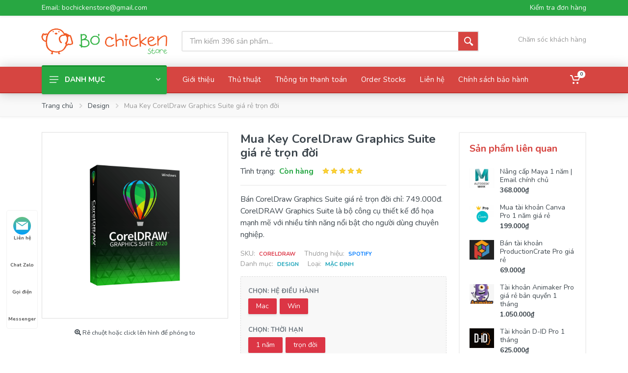

--- FILE ---
content_type: text/html; charset=UTF-8
request_url: https://bochickenstore.com/products/ban-key-coreldraw-graphics-suite-2020-lifetime
body_size: 34776
content:
<!DOCTYPE html>
<html lang="en" dir="ltr">
<head>
<meta charset="utf-8">
<!--[if IE]>
<meta http-equiv="X-UA-Compatible" content="IE=edge">
<![endif]-->
<meta http-equiv="x-ua-compatible" content="ie=edge">
<meta name="viewport" content="width=device-width, initial-scale=1">
<meta name="csrf-token" content="MuasBhsfvBiIVnekNhIKUZ7UrmqJhfWiGH9pIi8P">
<meta name="google-site-verification" content="">

<title>Mua Key CorelDraw Graphics Suite giá rẻ trọn đời</title>
<meta name="description" content="Bán CorelDraw Graphics Suite giá rẻ trọn đời chỉ: 749.000đ. CorelDRAW Graphics Suite là bộ công cụ thiết kế đồ họa mạnh mẽ với nhiều tính năng nổi bật cho người dùng chuyên nghiệp.">
<meta name="keywords" content="mua tài khoản CorelDraw Graphics Suite, mua CorelDraw Graphics Suite giá rẻ, bán tài khoản CorelDraw Graphics Suite, CorelDraw Graphics Suite bản quyền, CorelDraw Graphics Suite chính hãng, CorelDraw Graphics Suite chính chủ, CorelDraw Graphics Suite giá bao nhiêu, CorelDraw Graphics Suite Premium, CorelDraw Graphics Suite Pro, mua CorelDraw Graphics Suite Premium, mua CorelDraw Graphics Suite Pro, mua CorelDraw Graphics Suite Premium giá rẻ, mua CorelDraw Graphics Suite Pro giá rẻ, bán CorelDraw Graphics Suite Premium, bán CorelDraw Graphics Suite Pro, CorelDraw Graphics Suite Premium bản quyền, CorelDraw Graphics Suite Pro bản quyền, CorelDraw Graphics Suite Premium chính hãng, CorelDraw Graphics Suite Pro chính hãng, CorelDraw Graphics Suite Premium giá rẻ, CorelDraw Graphics Suite Pro giá rẻ, CorelDraw Graphics Suite 1 tháng, CorelDraw Graphics Suite 3 tháng, CorelDraw Graphics Suite 6 tháng, CorelDraw Graphics Suite 12 tháng, mua CorelDraw Graphics Suite 1 tháng, mua CorelDraw Graphics Suite 3 tháng, mua CorelDraw Graphics Suite 6 tháng, mua CorelDraw Graphics Suite 12 tháng, bán CorelDraw Graphics Suite 1 tháng, bán CorelDraw Graphics Suite 3 tháng, bán CorelDraw Graphics Suite 6 tháng, bán CorelDraw Graphics Suite 12 tháng, CorelDraw Graphics Suite lifetime, CorelDraw Graphics Suite trọn đời, CorelDraw Graphics Suite full tính năng, CorelDraw Graphics Suite review, CorelDraw Graphics Suite feedback, CorelDraw Graphics Suite uy tín, CorelDraw Graphics Suite Việt Nam, mua CorelDraw Graphics Suite Việt Nam, bán CorelDraw Graphics Suite Việt Nam">
<meta name="googlebot" content="NOODP">
<meta name="revisit-after" content="1 days">
<meta name="author" content="BoChickenstore">
<meta name="publisher" content="BoChickenstore">
<meta name="theme-color" content="#3063A0">
<meta name="title" content="Mua Key CorelDraw Graphics Suite giá rẻ trọn đời">
<link rel="canonical" href="https://bochickenstore.com/products/ban-key-coreldraw-graphics-suite-2020-lifetime"/>
<meta name="robots" content="index, follow">
<meta property="og:description" content="Bán CorelDraw Graphics Suite giá rẻ trọn đời chỉ: 749.000đ. CorelDRAW Graphics Suite là bộ công cụ thiết kế đồ họa mạnh mẽ với nhiều tính năng nổi bật cho người dùng chuyên nghiệp." />
<meta property="og:title" content="Mua Key CorelDraw Graphics Suite giá rẻ trọn đời" />
<meta property="og:type" content="product" />
<meta property="og:locale" content="vi-VN" />
<meta property="og:site_property" content="https://bochickenstore.com/products/ban-key-coreldraw-graphics-suite-2020-lifetime" />
<meta property="og:site_name" content="Mua Key CorelDraw Graphics Suite giá rẻ trọn đời" />
<meta property="og:url" content="https://bochickenstore.com/products/ban-key-coreldraw-graphics-suite-2020-lifetime" />
<meta property="og:image:alt" content="Mua Key CorelDraw Graphics Suite giá rẻ trọn đời" />
<meta property="og:image:secure_url" content="https://bochickenstore.com/storage/thumb/ban-key-coreldraw-gr_1598801099.png" />
<meta property="og:image" content="https://bochickenstore.com/storage/thumb/ban-key-coreldraw-gr_1598801099.png" />

<meta name="twitter:title" content="Mua Key CorelDraw Graphics Suite giá rẻ trọn đời" />
<meta name="twitter:description" content="Bán CorelDraw Graphics Suite giá rẻ trọn đời chỉ: 749.000đ. CorelDRAW Graphics Suite là bộ công cụ thiết kế đồ họa mạnh mẽ với nhiều tính năng nổi bật cho người dùng chuyên nghiệp." />
<meta name="twitter:site" content="@BoChickenstore" />
<script type="application/ld+json">{"@context":"https:\/\/schema.org","potentialAction":[{"@type":"SearchAction","target":"https:\/\/bochickenstore.com\/search?q={search_term_string}","query-input":"required name=search_term_string"}],"@graph":[{"@context":"https:\/\/schema.org\/","@type":"BreadcrumbList","itemListElement":[{"@type":"ListItem","position":1,"item":{"name":"Trang ch\u1ee7","@id":"https:\/\/bochickenstore.com"}},{"@type":"ListItem","position":2,"item":{"name":"Design","@id":"https:\/\/bochickenstore.com"}},{"@type":"ListItem","position":3,"item":{"name":"Mua Key CorelDraw Graphics Suite gi\u00e1 r\u1ebb tr\u1ecdn \u0111\u1eddi","@id":"https:\/\/bochickenstore.com\/products\/ban-key-coreldraw-graphics-suite-2020-lifetime"}}]},{"@context":"https:\/\/schema.org\/","@type":"Product","@id":74,"name":"Mua Key CorelDraw Graphics Suite gi\u00e1 r\u1ebb tr\u1ecdn \u0111\u1eddi","url":"https:\/\/bochickenstore.com\/products\/ban-key-coreldraw-graphics-suite-2020-lifetime","description":"B\u00e1n CorelDraw Graphics Suite gi\u00e1 r\u1ebb tr\u1ecdn \u0111\u1eddi ch\u1ec9: 749.000\u0111. CorelDRAW Graphics Suite l\u00e0 b\u1ed9 c\u00f4ng c\u1ee5 thi\u1ebft k\u1ebf \u0111\u1ed3 h\u1ecda m\u1ea1nh m\u1ebd v\u1edbi nhi\u1ec1u t\u00ednh n\u0103ng n\u1ed5i b\u1eadt cho ng\u01b0\u1eddi d\u00f9ng chuy\u00ean nghi\u1ec7p.","image":"https:\/\/bochickenstore.com\/storage\/large\/ban-key-coreldraw-gr_1598801099.png","brand":{"@type":"Brand","name":"Spotify"},"sku":"coreldraw","offers":[{"@type":"Offer","price":999000,"priceValidUntil":"2026-01-19","priceSpecification":{"price":999000,"priceCurrency":"VND","valueAddedTaxIncluded":"false"},"priceCurrency":"VND","availability":"http:\/\/schema.org\/InStock","url":"https:\/\/bochickenstore.com\/products\/ban-key-coreldraw-graphics-suite-2020-lifetime","seller":{"@type":"Organization","name":"BoChickenstore","url":"https:\/\/bochickenstore.com"}}]}]}</script>

<!-- Favicon  -->
<link rel="shortcut icon" type="image/x-icon" href="https://bochickenstore.com/storage/small/favbo-2025_1740814230.png">
<!-- CSS Style -->

<link href="https://fonts.googleapis.com/css2?family=Nunito:wght@400;700&display=swap" rel="stylesheet">

<!-- css -->
<link rel="stylesheet" href="/frontend/tunganh/vendor/bootstrap/css/bootstrap.min.css">
<link rel="stylesheet" href="/frontend/tunganh/vendor/owl-carousel/assets/owl.carousel.min.css">
<link rel="stylesheet" href="/frontend/tunganh/vendor/photoswipe/photoswipe.css">
<link rel="stylesheet" href="/frontend/tunganh/vendor/photoswipe/default-skin/default-skin.css">
<link rel="stylesheet" href="/frontend/tunganh/vendor/select2/css/select2.min.css">
<link rel="stylesheet" href="/frontend/tunganh/css/style.css">
<!-- font - fontawesome -->
<link rel="stylesheet" href="/frontend/tunganh/vendor/fontawesome/css/all.min.css">


<link rel="stylesheet" href="/frontend/tunganh/vendor/swiper/swiper.min.css">
<link rel="stylesheet" href="/frontend/tunganh/vendor/slick-modal/plugin/css/slickmodal.min.css">
<link rel="stylesheet" href="/frontend/tunganh/vendor/glasscase/css/glasscase.min.css">
<link rel="stylesheet" href="/frontend/tunganh/vendor/toastr/toastr.min.css">

<link rel="stylesheet" href="/frontend/tunganh/css/custom.css">
<script src='https://www.google.com/recaptcha/api.js'></script>

<style>
.input-radio-label__list span{
background: #dc3545!important;
color: white;
}
.input-radio-label__list input:checked ~ span{
background: #ff9800!important;
color: white;
}
</style>
</head>
<body>
    
    
    <!-- site -->
    <div class="site">
       <header class="site__header d-lg-none">
    <!-- data-sticky-mode - one of [pullToShow, alwaysOnTop] -->
    <div class="mobile-header mobile-header--sticky" data-sticky-mode="alwaysOnTop">
        <div class="mobile-header__panel">
            <div class="container">
                <div class="mobile-header__body">
                    <button class="mobile-header__menu-button">
                        <svg width="18px" height="14px">
                            <use xlink:href="/frontend/tunganh/images/sprite.svg#menu-18x14"></use>
                        </svg>
                    </button>
                    <a class="mobile-header__logo" href="/">
                        <img alt="Bán tất cả tài khoản Premium bản quyền uy tín giá rẻ" title="Bán tất cả tài khoản Premium bản quyền uy tín giá rẻ" src="https://bochickenstore.com/storage/thumb/bodigital-logo_1605361129.png" style="max-height: 40px">
                    </a>
                    <div class="search search--location--mobile-header mobile-header__search">
                        <div class="search__body">
                            <form class="search__form" action="">
                                <input class="search__input" name="search" placeholder="Tìm kiếm ..." aria-label="Site search" type="text" autocomplete="off">
                                <button class="search__button search__button--type--submit" type="submit">
                                    <svg width="20px" height="20px">
                                        <use xlink:href="/frontend/tunganh/images/sprite.svg#search-20"></use>
                                    </svg>
                                </button>
                                <button class="search__button search__button--type--close" type="button">
                                    <svg width="20px" height="20px">
                                        <use xlink:href="/frontend/tunganh/images/sprite.svg#cross-20"></use>
                                    </svg>
                                </button>
                                <div class="search__border"></div>
                            </form>
                            <div class="search__suggestions suggestions suggestions--location--mobile-header"></div>
                        </div>
                    </div>
                    <div class="mobile-header__indicators">
                        <div class="indicator indicator--mobile-search indicator--mobile d-md-none">
                            <button class="indicator__button">
                                <span class="indicator__area">
                                    <svg width="20px" height="20px">
                                        <use xlink:href="/frontend/tunganh/images/sprite.svg#search-20"></use>
                                    </svg>
                                </span>
                            </button>
                        </div>
                        <div class="indicator indicator--mobile d-sm-flex d-none">
                            <a href="wishlist.html" class="indicator__button">
                                <span class="indicator__area">
                                    <svg width="20px" height="20px">
                                        <use xlink:href="/frontend/tunganh/images/sprite.svg#heart-20"></use>
                                    </svg>
                                    <span class="indicator__value">0</span>
                                </span>
                            </a>
                        </div>
                        <div class="indicator indicator--mobile">
                            <a href="/cart/order" class="indicator__button">
                                <span class="indicator__area">
                                    <svg width="20px" height="20px">
                                        <use xlink:href="/frontend/tunganh/images/sprite.svg#cart-20"></use>
                                    </svg>
                                    <span class="indicator__value total_qty">0</span>
                                </span>
                            </a>
                        </div>
                    </div>
                </div>
            </div>
        </div>
    </div>
</header>


        <!-- desktop site__header -->
        <header class="site__header d-lg-block d-none">
            <div class="site-header">
                <!-- .topbar -->
                <div class="site-header__topbar topbar shadow-sm">
                    <div class="topbar__container container">
                       <div class="topbar__row">
            <div class="topbar__item topbar__item--link">
            <a class="topbar-link" href="">Email: bochickenstore@gmail.com</a>
        </div>
        
    <div class="topbar__spring"></div>
    <div class="topbar__item topbar__item--link">
        <a class="topbar-link" href="/cart/tracker">Kiểm tra đơn hàng</a>
    </div>
</div>                    </div>
                </div>
                <!-- .topbar / end -->
                <div class="site-header__middle container">
                    <div class="site-header__logo">
                        <a href="/">
                            <img alt="Bán tất cả tài khoản Premium bản quyền uy tín giá rẻ" title="Bán tất cả tài khoản Premium bản quyền uy tín giá rẻ" src="https://bochickenstore.com/storage/thumb/logobochicken_1604834189.png" style="max-height: 70px">
                        </a>
                    </div>
                    <div class="site-header__search">
                        <div class="search search--location--header ">
                            <div class="search__body">
                                <form class="search__form" action="https://bochickenstore.com/search">
                                    <input class="search__input" name="q" placeholder="Tìm kiếm 396 sản phẩm..." aria-label="Site search" type="text" autocomplete="off" value="">
                                    <button class="search__button search__button--type--submit" type="submit">
                                        <svg width="20px" height="20px">
                                            <use xlink:href="/frontend/tunganh/images/sprite.svg#search-20"></use>
                                        </svg>
                                    </button>
                                    <div class="search__border"></div>
                                </form>
                                <div class="search__suggestions suggestions suggestions--location--header"></div>
                            </div>
                        </div>
                    </div>
                    <div class="site-header__phone">
                        <div class="site-header__phone-title">Chăm sóc khách hàng</div>
                        <div class="site-header__phone-number"></div>
                    </div>
                </div>
                <div class="site-header__nav-panel shadow-sm">
                    <!-- data-sticky-mode - one of [pullToShow, alwaysOnTop] -->
                    <div class="nav-panel nav-panel--sticky" data-sticky-mode="pullToShow">
                        <div class="nav-panel__container container">
                            <div class="nav-panel__row">
                               <div class="nav-panel__departments">
    <!-- .departments -->

            <div class="departments">
            
            <div class="departments__body shadow-sm">
            <div class="departments__links-wrapper">
                <div class="departments__submenus-container"></div>
                <ul class="departments__links">
                    
                        <li class="departments__item">
                            <a class="departments__item-link" href="https://bochickenstore.com/products/category/education">
                                Education
                                                            </a>

                                                    </li>
                    
                        <li class="departments__item">
                            <a class="departments__item-link" href="https://bochickenstore.com/products/category/design">
                                Design
                                                            </a>

                                                    </li>
                    
                        <li class="departments__item">
                            <a class="departments__item-link" href="https://bochickenstore.com/products/category/shutterstock">
                                Shutterstock
                                                            </a>

                                                    </li>
                    
                        <li class="departments__item">
                            <a class="departments__item-link" href="/products/category/ai">
                                AI
                                                            </a>

                                                    </li>
                    
                        <li class="departments__item">
                            <a class="departments__item-link" href="/products/category/email-doanh-nghiep">
                                Email doanh nghiệp
                                                            </a>

                                                    </li>
                    
                        <li class="departments__item">
                            <a class="departments__item-link" href="/products/category/audio-video-editor">
                                Audio &amp; Video Editor
                                                            </a>

                                                    </li>
                    
                        <li class="departments__item">
                            <a class="departments__item-link" href="https://bochickenstore.com/products/category/mucsic">
                                Music
                                                            </a>

                                                    </li>
                    
                        <li class="departments__item">
                            <a class="departments__item-link" href="https://bochickenstore.com/products/category/vpn">
                                VPN
                                                            </a>

                                                    </li>
                    
                        <li class="departments__item">
                            <a class="departments__item-link" href="/products/category/dich-vu">
                                Dịch vụ
                                                            </a>

                                                    </li>
                    
                        <li class="departments__item">
                            <a class="departments__item-link" href="https://bochickenstore.com/products/category/streaming">
                                Streaming
                                                            </a>

                                                    </li>
                    
                        <li class="departments__item">
                            <a class="departments__item-link" href="https://bochickenstore.com/products/category/microsoft">
                                Microsoft
                                                                    <svg class="departments__item-arrow" width="6px" height="9px">
                                        <use xlink:href="/frontend/tunganh/images/sprite.svg#arrow-rounded-right-6x9"></use>
                                    </svg>
                                                            </a>

                                                            <div class="departments__submenu departments__submenu--type--menu">
                                    <!-- .menu -->
                                    <div class="menu menu--layout--classic ">
                                        <div class="menu__submenus-container"></div>
                                        <ul class="menu__list">
                                                                                            <li class="menu__item">
                                                    <div class="menu__item-submenu-offset"></div>
                                                    <a class="menu__item-link" href="">
                                                        Microsoft Office

                                                                                                            </a>

                                                                                                    </li>
                                                                                            <li class="menu__item">
                                                    <div class="menu__item-submenu-offset"></div>
                                                    <a class="menu__item-link" href="">
                                                        Windows

                                                                                                            </a>

                                                                                                    </li>
                                                                                    </ul>
                                    </div>
                                    <!-- .menu / end -->
                                </div>
                                                    </li>
                    
                        <li class="departments__item">
                            <a class="departments__item-link" href="/products/category/tien-ich">
                                Tiện ích
                                                            </a>

                                                    </li>
                    
                        <li class="departments__item">
                            <a class="departments__item-link" href="/products/category/plugin-theme-wp">
                                Plugin - Theme WP
                                                            </a>

                                                    </li>
                    
                        <li class="departments__item">
                            <a class="departments__item-link" href="/articles/category/chia-se">
                                Chia sẻ
                                                            </a>

                                                    </li>
                    
                </ul>
            </div>
        </div>
        <button class="departments__button">
            <svg class="departments__button-icon" width="18px" height="14px">
                <use xlink:href="/frontend/tunganh/images/sprite.svg#menu-18x14"></use>
            </svg>
            Danh mục
            <svg class="departments__button-arrow" width="9px" height="6px">
                <use xlink:href="/frontend/tunganh/images/sprite.svg#arrow-rounded-down-9x6"></use>
            </svg>
        </button>
    </div>
    <!-- .departments / end -->
</div>                                <!-- .nav-links -->
                               <div class="nav-panel__nav-links nav-links">
    <ul class="nav-links__list">
                    <li class="nav-links__item ">
                <a class="nav-links__item-link" href="/pages/gioi-thieu">
                    <div class="nav-links__item-body">
                        Giới thiệu
                                            </div>
                </a>

                            </li>
                    <li class="nav-links__item ">
                <a class="nav-links__item-link" href="/articles/category/chia-se">
                    <div class="nav-links__item-body">
                        Thủ thuật
                                            </div>
                </a>

                            </li>
                    <li class="nav-links__item ">
                <a class="nav-links__item-link" href="/pages/thong-tin-thanh-toan">
                    <div class="nav-links__item-body">
                        Thông tin thanh toán
                                            </div>
                </a>

                            </li>
                    <li class="nav-links__item ">
                <a class="nav-links__item-link" href="/pages/order-stocks">
                    <div class="nav-links__item-body">
                        Order Stocks
                                            </div>
                </a>

                            </li>
                    <li class="nav-links__item ">
                <a class="nav-links__item-link" href="/pages/lien-he">
                    <div class="nav-links__item-body">
                        Liên hệ
                                            </div>
                </a>

                            </li>
                    <li class="nav-links__item ">
                <a class="nav-links__item-link" href="/pages/chinh-sach-bao-hanh">
                    <div class="nav-links__item-body">
                        Chính sách bảo hành
                                            </div>
                </a>

                            </li>
            </ul>
</div>

<div class="nav-panel__indicators">
    <div class="indicator indicator--mobile">
        <a href="cart.html" class="indicator__button" data-open="offcanvas-cart">
            <span class="indicator__area">
                <svg width="20px" height="20px">
                    <use xlink:href="/frontend/tunganh/images/sprite.svg#cart-20"></use>
                </svg>
                <span class="indicator__value total_qty">0</span>
            </span>
        </a>
    </div>
 
</div>                                
                            </div>
                        </div>
                    </div>
                </div>
            </div>
        </header>
        <!-- desktop site__header / end -->
        <!-- site__body -->
          <div class="page-header">
    <div class="page-header__container">
        <div class="page-header__breadcrumb">
            <nav aria-label="breadcrumb" class="container">
                <ol class="breadcrumb">
                    <li class="breadcrumb-item">
                        <a href="/">Trang chủ</a>
                        <svg class="breadcrumb-arrow" width="6px" height="9px">
                            <use xlink:href="/frontend/tunganh/images/sprite.svg#arrow-rounded-right-6x9"></use>
                        </svg>
                    </li>


                    <li class="breadcrumb-item">
                        <a href="https://bochickenstore.com/products/category/design">Design</a>
                        <svg class="breadcrumb-arrow" width="6px" height="9px">
                            <use xlink:href="/frontend/tunganh/images/sprite.svg#arrow-rounded-right-6x9"></use>
                        </svg>
                    </li>

                    <li class="breadcrumb-item active d-none d-sm-inline" aria-current="page">Mua Key CorelDraw Graphics Suite giá rẻ trọn đời</li>
                </ol>
            </nav>
        </div>
    </div>
</div>
<div class="block">
    <div class="container">
        <div class="product product--layout--columnar mt-3" data-layout="columnar">
            <div class="product__content">
                <!-- .product__gallery -->

                <div class="product__gallery">
                    <ul id="glasscase" class="gc-start">
                        <li><img src="https://bochickenstore.com/storage/large/ban-key-coreldraw-gr_1598801099.png"/></li>
                                            </ul>

                    <p class="text-center my-3 small">
                        <i class="fa fa-search-plus"></i> Rê chuột hoặc click lên hình để phóng to
                    </p>
                </div>
                <!-- .product__gallery / end -->
                <!-- .product__info -->
                <div class="product__info">
                    
                    
                    <h1 class="product__name">Mua Key CorelDraw Graphics Suite giá rẻ trọn đời</h1>

                    <div class="product__rating mb-0">
                        Tình trạng: &nbsp;
                                                    <span class="font-weight-bold text-success mr-2">Còn hàng </span>
                        
                        <div class="product__rating-stars">
                            <div class="rating">
                                <div class="rating__body">
                                    <svg class="rating__star rating__star--active" width="14px" height="12px">
                                        <g class="rating__fill">
                                            <use xlink:href="/frontend/tunganh/images/sprite.svg#star-normal"></use>
                                        </g>
                                        <g class="rating__stroke">
                                            <use xlink:href="/frontend/tunganh/images/sprite.svg#star-normal-stroke"></use>
                                        </g>
                                    </svg>
                                    <div class="rating__star rating__star--only-edge rating__star--active">
                                        <div class="rating__fill">
                                            <div class="fake-svg-icon"></div>
                                        </div>
                                        <div class="rating__stroke">
                                            <div class="fake-svg-icon"></div>
                                        </div>
                                    </div>
                                    <svg class="rating__star rating__star--active" width="14px" height="12px">
                                        <g class="rating__fill">
                                            <use xlink:href="/frontend/tunganh/images/sprite.svg#star-normal"></use>
                                        </g>
                                        <g class="rating__stroke">
                                            <use xlink:href="/frontend/tunganh/images/sprite.svg#star-normal-stroke"></use>
                                        </g>
                                    </svg>
                                    <div class="rating__star rating__star--only-edge rating__star--active">
                                        <div class="rating__fill">
                                            <div class="fake-svg-icon"></div>
                                        </div>
                                        <div class="rating__stroke">
                                            <div class="fake-svg-icon"></div>
                                        </div>
                                    </div>
                                    <svg class="rating__star rating__star--active" width="14px" height="12px">
                                        <g class="rating__fill">
                                            <use xlink:href="/frontend/tunganh/images/sprite.svg#star-normal"></use>
                                        </g>
                                        <g class="rating__stroke">
                                            <use xlink:href="/frontend/tunganh/images/sprite.svg#star-normal-stroke"></use>
                                        </g>
                                    </svg>
                                    <div class="rating__star rating__star--only-edge rating__star--active">
                                        <div class="rating__fill">
                                            <div class="fake-svg-icon"></div>
                                        </div>
                                        <div class="rating__stroke">
                                            <div class="fake-svg-icon"></div>
                                        </div>
                                    </div>
                                    <svg class="rating__star rating__star--active" width="14px" height="12px">
                                        <g class="rating__fill">
                                            <use xlink:href="/frontend/tunganh/images/sprite.svg#star-normal"></use>
                                        </g>
                                        <g class="rating__stroke">
                                            <use xlink:href="/frontend/tunganh/images/sprite.svg#star-normal-stroke"></use>
                                        </g>
                                    </svg>
                                    <div class="rating__star rating__star--only-edge rating__star--active">
                                        <div class="rating__fill">
                                            <div class="fake-svg-icon"></div>
                                        </div>
                                        <div class="rating__stroke">
                                            <div class="fake-svg-icon"></div>
                                        </div>
                                    </div>
                                    <svg class="rating__star rating__star--active" width="14px" height="12px">
                                        <g class="rating__fill">
                                            <use xlink:href="/frontend/tunganh/images/sprite.svg#star-normal"></use>
                                        </g>
                                        <g class="rating__stroke">
                                            <use xlink:href="/frontend/tunganh/images/sprite.svg#star-normal-stroke"></use>
                                        </g>
                                    </svg>
                                    <div class="rating__star rating__star--only-edge rating__star--active">
                                        <div class="rating__fill">
                                            <div class="fake-svg-icon"></div>
                                        </div>
                                        <div class="rating__stroke">
                                            <div class="fake-svg-icon"></div>
                                        </div>
                                    </div>
                                </div>
                            </div>
                        </div>
                    </div>



                
                   
                    <hr>

                    <p>Bán CorelDraw Graphics Suite giá rẻ trọn đời chỉ: 749.000đ. CorelDRAW Graphics Suite là bộ công cụ thiết kế đồ họa mạnh mẽ với nhiều tính năng nổi bật cho người dùng chuyên nghiệp.</p>

                    <ul class="product__meta">
                        <li>SKU:&nbsp; <span class="text-uppercase font-weight-bold text-danger small">coreldraw</span></li>
                        <li>Thương hiệu:&nbsp; <a class="text-primary text-uppercase font-weight-bold small" href="https://bochickenstore.com/products/brand/spotify">Spotify</a></li>
                        <li>Danh mục:&nbsp; <a class="text-uppercase font-weight-bold text-info small" href="https://bochickenstore.com/products/category/design">Design</a></li>
                        <li>Loại:&nbsp; <a class="text-uppercase font-weight-bold small text-info" href="https://bochickenstore.com/products/type/mac-dinh">Mặc định</a></li>

                    </ul>   
                
                                    
                    <!-- .product__options -->
                    <form class="product__options" id="form">
                        <input type="hidden" name="product_id" value="74">
                        
                        <div class="product__buy">
                            
                                                                                                                                        <div class="form-group product__option mt-3">
                                            <label class="product__option-label">Chọn: Hệ điều hành</label>
                                            <div class="input-radio-label">
                                                                                                    <div class="input-radio-label__list">
                                                                                                                    <label>
                                                                <input type="radio" class="option_choose" name="option_0" value="Mac">
                                                                <span>Mac</span>
                                                            </label>
                                                                                                                    <label>
                                                                <input type="radio" class="option_choose" name="option_0" value=" Win">
                                                                <span> Win</span>
                                                            </label>
                                                                                                            </div>
                                                                                            </div>
                                        </div>
                                                                                                                                                <div class="form-group product__option mt-3">
                                            <label class="product__option-label">Chọn: Thời hạn</label>
                                            <div class="input-radio-label">
                                                                                                    <div class="input-radio-label__list">
                                                                                                                    <label>
                                                                <input type="radio" class="option_choose" name="option_1" value="1 năm">
                                                                <span>1 năm</span>
                                                            </label>
                                                                                                                    <label>
                                                                <input type="radio" class="option_choose" name="option_1" value=" trọn đời">
                                                                <span> trọn đời</span>
                                                            </label>
                                                                                                            </div>
                                                                                            </div>
                                        </div>
                                                                                                                                                <div class="form-group product__option mt-3">
                                            <label class="product__option-label">Chọn: Phiên bản</label>
                                            <div class="input-radio-label">
                                                                                                    <div class="input-radio-label__list">
                                                                                                                    <label>
                                                                <input type="radio" class="option_choose" name="option_2" value="CorelDRAW 2023">
                                                                <span>CorelDRAW 2023</span>
                                                            </label>
                                                                                                                    <label>
                                                                <input type="radio" class="option_choose" name="option_2" value=" CorelDRAW 2024">
                                                                <span> CorelDRAW 2024</span>
                                                            </label>
                                                                                                                    <label>
                                                                <input type="radio" class="option_choose" name="option_2" value=" CorelDRAW 2025">
                                                                <span> CorelDRAW 2025</span>
                                                            </label>
                                                                                                            </div>
                                                                                            </div>
                                        </div>
                                                                                                                   
                            <div class="product__prices">
                                <small>Giá:</small> <span id="price">999.000₫</span> 
                                 <input type="hidden" name="price" id="price_input" value="999000">
                                 <input type="hidden" name="sku" id="sku_input" value="coreldraw">

                            </div>
                        </div>

                        

                        

                            <div class="alert alert-success">
                                <br />
Tài khoản sử dụng riêng<br />
- Nâng cấp email chính chủ của khách hàng.<br />
- Có thể đổi mật khẩu khi sử dụng<br />
- Bảo hành trọn thời gian.<br />
- Vui lòng liên hệ Bơ Chicken Store nếu bạn cần bảo hành.<br />

                            </div>



                                                <div class="form-group product__option">
                            <label class="product__option-label" for="product-quantity">Số lượng</label>
                            <div class="product__actions">
                        
                                
                                    <div class="product__actions-item">
                                        <div class="input-number product__quantity">
                                            <input name="product_qty" class="input-number__input form-control form-control-lg" type="number" min="1" value="1">
                                            <div class="input-number__add"></div>
                                            <div class="input-number__sub"></div>
                                        </div>
                                    </div>

                                    <div class="product__actions-item">
                                        <button id="add_button" class="btn btn-primary btn-lg" data-toggle="tooltip" title="Thêm vào giỏ" data-id="74" disabled>
                                            <i class="fa fa-shopping-cart mr-2"></i><span class="d-none d-xl-inline-block"> Mua ngay</span></button>
                                    </div>

                                
                                <div class="product__actions-item product__actions-item--addtocart">
                                    <a href="https://www.facebook.com/messages/t/tunglee88" class="btn btn-messager btn-lg btn-block" target="_blank" data-toggle="tooltip" title="Chat Message tư vấn"><i class="fab fa-facebook-messenger"></i> <span class="d-none d-xl-inline-block">Message</span></a>
                                </div>
                                
                               
                            </div>
                        </div>
                                                
                    </form>
                    <!-- .product__options / end -->


                                        
                    
                </div>

                <div class="product__footer mt-3 mt-xl-0">
                    <div class="social mb-3">
                        <a class="btn btn-social btn-twitter">
                           <span class="fab fa-twitter"></span>
                         </a>

                        <a class="btn btn-social btn-facebook">
                            <span class="fab fa-facebook"></span>
                        </a>

                        <a class="btn btn-social btn-youtube">
                            <span class="fab fa-youtube"></span>
                        </a>

                        <a class="btn btn-social btn-pinterest">
                            <span class="fab fa-pinterest"></span>
                        </a>

                        <a class="btn btn-social btn-skype">
                            <span class="fab fa-skype"></span>
                        </a>

                        <div class="fb-like float-xl-right pt-2" data-href="https://bochickenstore.com/products/ban-key-coreldraw-graphics-suite-2020-lifetime" data-width="" data-layout="button_count" data-action="like" data-size="small" data-share="true"></div>
                    </div>

                    <div class="product__tags tags">
                        <div class="tags__list">
                                                            <a href="https://bochickenstore.com/products/tag/mua-tai-khoan-coreldraw-graphics-suite">mua tài khoản coreldraw graphics suite</a>
                                                            <a href="https://bochickenstore.com/products/tag/mua-coreldraw-graphics-suite-gia-re">mua coreldraw graphics suite giá rẻ</a>
                                                            <a href="https://bochickenstore.com/products/tag/ban-tai-khoan-coreldraw-graphics-suite">bán tài khoản coreldraw graphics suite</a>
                                                            <a href="https://bochickenstore.com/products/tag/coreldraw-graphics-suite-ban-quyen">coreldraw graphics suite bản quyền</a>
                                                            <a href="https://bochickenstore.com/products/tag/coreldraw-graphics-suite-chinh-hang">coreldraw graphics suite chính hãng</a>
                                                            <a href="https://bochickenstore.com/products/tag/coreldraw-graphics-suite-chinh-chu">coreldraw graphics suite chính chủ</a>
                                                            <a href="https://bochickenstore.com/products/tag/coreldraw-graphics-suite-gia-bao-nhieu">coreldraw graphics suite giá bao nhiêu</a>
                                                            <a href="https://bochickenstore.com/products/tag/coreldraw-graphics-suite-premium">coreldraw graphics suite premium</a>
                                                            <a href="https://bochickenstore.com/products/tag/coreldraw-graphics-suite-pro">coreldraw graphics suite pro</a>
                                                            <a href="https://bochickenstore.com/products/tag/mua-coreldraw-graphics-suite-premium">mua coreldraw graphics suite premium</a>
                                                            <a href="https://bochickenstore.com/products/tag/mua-coreldraw-graphics-suite-pro">mua coreldraw graphics suite pro</a>
                                                            <a href="https://bochickenstore.com/products/tag/mua-coreldraw-graphics-suite-premium-gia-re">mua coreldraw graphics suite premium giá rẻ</a>
                                                            <a href="https://bochickenstore.com/products/tag/mua-coreldraw-graphics-suite-pro-gia-re">mua coreldraw graphics suite pro giá rẻ</a>
                                                            <a href="https://bochickenstore.com/products/tag/ban-coreldraw-graphics-suite-premium">bán coreldraw graphics suite premium</a>
                                                            <a href="https://bochickenstore.com/products/tag/ban-coreldraw-graphics-suite-pro">bán coreldraw graphics suite pro</a>
                                                            <a href="https://bochickenstore.com/products/tag/coreldraw-graphics-suite-premium-ban-quyen">coreldraw graphics suite premium bản quyền</a>
                                                            <a href="https://bochickenstore.com/products/tag/coreldraw-graphics-suite-pro-ban-quyen">coreldraw graphics suite pro bản quyền</a>
                                                            <a href="https://bochickenstore.com/products/tag/coreldraw-graphics-suite-premium-chinh-hang">coreldraw graphics suite premium chính hãng</a>
                                                            <a href="https://bochickenstore.com/products/tag/coreldraw-graphics-suite-pro-chinh-hang">coreldraw graphics suite pro chính hãng</a>
                                                            <a href="https://bochickenstore.com/products/tag/coreldraw-graphics-suite-premium-gia-re">coreldraw graphics suite premium giá rẻ</a>
                                                            <a href="https://bochickenstore.com/products/tag/coreldraw-graphics-suite-pro-gia-re">coreldraw graphics suite pro giá rẻ</a>
                                                            <a href="https://bochickenstore.com/products/tag/coreldraw-graphics-suite-1-thang">coreldraw graphics suite 1 tháng</a>
                                                            <a href="https://bochickenstore.com/products/tag/coreldraw-graphics-suite-3-thang">coreldraw graphics suite 3 tháng</a>
                                                            <a href="https://bochickenstore.com/products/tag/coreldraw-graphics-suite-6-thang">coreldraw graphics suite 6 tháng</a>
                                                            <a href="https://bochickenstore.com/products/tag/coreldraw-graphics-suite-12-thang">coreldraw graphics suite 12 tháng</a>
                                                            <a href="https://bochickenstore.com/products/tag/mua-coreldraw-graphics-suite-1-thang">mua coreldraw graphics suite 1 tháng</a>
                                                            <a href="https://bochickenstore.com/products/tag/mua-coreldraw-graphics-suite-3-thang">mua coreldraw graphics suite 3 tháng</a>
                                                            <a href="https://bochickenstore.com/products/tag/mua-coreldraw-graphics-suite-6-thang">mua coreldraw graphics suite 6 tháng</a>
                                                            <a href="https://bochickenstore.com/products/tag/mua-coreldraw-graphics-suite-12-thang">mua coreldraw graphics suite 12 tháng</a>
                                                            <a href="https://bochickenstore.com/products/tag/ban-coreldraw-graphics-suite-1-thang">bán coreldraw graphics suite 1 tháng</a>
                                                            <a href="https://bochickenstore.com/products/tag/ban-coreldraw-graphics-suite-3-thang">bán coreldraw graphics suite 3 tháng</a>
                                                            <a href="https://bochickenstore.com/products/tag/ban-coreldraw-graphics-suite-6-thang">bán coreldraw graphics suite 6 tháng</a>
                                                            <a href="https://bochickenstore.com/products/tag/ban-coreldraw-graphics-suite-12-thang">bán coreldraw graphics suite 12 tháng</a>
                                                            <a href="https://bochickenstore.com/products/tag/coreldraw-graphics-suite-lifetime">coreldraw graphics suite lifetime</a>
                                                            <a href="https://bochickenstore.com/products/tag/coreldraw-graphics-suite-tron-doi">coreldraw graphics suite trọn đời</a>
                                                            <a href="https://bochickenstore.com/products/tag/coreldraw-graphics-suite-full-tinh-nang">coreldraw graphics suite full tính năng</a>
                                                            <a href="https://bochickenstore.com/products/tag/coreldraw-graphics-suite-review">coreldraw graphics suite review</a>
                                                            <a href="https://bochickenstore.com/products/tag/coreldraw-graphics-suite-feedback">coreldraw graphics suite feedback</a>
                                                            <a href="https://bochickenstore.com/products/tag/coreldraw-graphics-suite-uy-tin">coreldraw graphics suite uy tín</a>
                                                            <a href="https://bochickenstore.com/products/tag/coreldraw-graphics-suite-viet-nam">coreldraw graphics suite việt nam</a>
                                                            <a href="https://bochickenstore.com/products/tag/mua-coreldraw-graphics-suite-viet-nam">mua coreldraw graphics suite việt nam</a>
                                                            <a href="https://bochickenstore.com/products/tag/ban-coreldraw-graphics-suite-viet-nam">bán coreldraw graphics suite việt nam</a>
                                                    </div>
                    </div>
                    
                </div>

                <!-- .product__info / end -->
                <div class="block-sidebar__item mt-3 mt-xl-0">
                    <div class="widget-products widget">
                        <h4 class="widget__title">Sản phẩm liên quan</h4>
                        <div class="widget-products__list">
                                                            <div class="widget-products__item">
                                    <div class="widget-products__image">
                                        <div class="product-image">
                                            <a href="https://bochickenstore.com/products/nang-cap-maya-1-nam-email-chinh-chu" class="product-image__body">
                                                <img class="product-image__img" src="https://bochickenstore.com/storage/thumb/nang-cap-autodesk-ma_1698487602.jpeg" alt="Nâng cấp Maya 1 năm | Email chính chủ">
                                            </a>
                                        </div>
                                    </div>
                                    <div class="widget-products__info">
                                        <div class="widget-products__name">
                                            <a href="https://bochickenstore.com/products/nang-cap-maya-1-nam-email-chinh-chu">Nâng cấp Maya 1 năm | Email chính chủ</a>
                                        </div>
                                        <div class="widget-products__prices">
                                            368.000₫
                                        </div>
                                    </div>
                                </div>
                                                            <div class="widget-products__item">
                                    <div class="widget-products__image">
                                        <div class="product-image">
                                            <a href="https://bochickenstore.com/products/ban-tai-khoan-canva-pro-1-thang-va-1-nam-gia-re" class="product-image__body">
                                                <img class="product-image__img" src="https://bochickenstore.com/storage/thumb/tai-khoan-canva-pro-_1659014265.jpeg" alt="Mua tài khoản Canva Pro 1 năm giá rẻ">
                                            </a>
                                        </div>
                                    </div>
                                    <div class="widget-products__info">
                                        <div class="widget-products__name">
                                            <a href="https://bochickenstore.com/products/ban-tai-khoan-canva-pro-1-thang-va-1-nam-gia-re">Mua tài khoản Canva Pro 1 năm giá rẻ</a>
                                        </div>
                                        <div class="widget-products__prices">
                                            199.000₫
                                        </div>
                                    </div>
                                </div>
                                                            <div class="widget-products__item">
                                    <div class="widget-products__image">
                                        <div class="product-image">
                                            <a href="https://bochickenstore.com/products/ban-tai-khoan-productioncrate-pro-gia-re" class="product-image__body">
                                                <img class="product-image__img" src="https://bochickenstore.com/storage/thumb/ban-tai-khoan-produc_1739154141.png" alt="Bán tài khoản ProductionCrate Pro giá rẻ">
                                            </a>
                                        </div>
                                    </div>
                                    <div class="widget-products__info">
                                        <div class="widget-products__name">
                                            <a href="https://bochickenstore.com/products/ban-tai-khoan-productioncrate-pro-gia-re">Bán tài khoản ProductionCrate Pro giá rẻ</a>
                                        </div>
                                        <div class="widget-products__prices">
                                            69.000₫
                                        </div>
                                    </div>
                                </div>
                                                            <div class="widget-products__item">
                                    <div class="widget-products__image">
                                        <div class="product-image">
                                            <a href="https://bochickenstore.com/products/tai-khoan-animaker-1-nam" class="product-image__body">
                                                <img class="product-image__img" src="https://bochickenstore.com/storage/thumb/ban-tai-khoan-animak_1631765766.png" alt="Tài khoản Animaker Pro giá rẻ bản quyền 1 tháng">
                                            </a>
                                        </div>
                                    </div>
                                    <div class="widget-products__info">
                                        <div class="widget-products__name">
                                            <a href="https://bochickenstore.com/products/tai-khoan-animaker-1-nam">Tài khoản Animaker Pro giá rẻ bản quyền 1 tháng</a>
                                        </div>
                                        <div class="widget-products__prices">
                                            1.050.000₫
                                        </div>
                                    </div>
                                </div>
                                                            <div class="widget-products__item">
                                    <div class="widget-products__image">
                                        <div class="product-image">
                                            <a href="https://bochickenstore.com/products/tai-khoan-d-id-pro-1-thang" class="product-image__body">
                                                <img class="product-image__img" src="https://bochickenstore.com/storage/thumb/ban-tai-khoan-d-id-g_1715068841.jpeg" alt="Tài khoản D-ID Pro 1 tháng">
                                            </a>
                                        </div>
                                    </div>
                                    <div class="widget-products__info">
                                        <div class="widget-products__name">
                                            <a href="https://bochickenstore.com/products/tai-khoan-d-id-pro-1-thang">Tài khoản D-ID Pro 1 tháng</a>
                                        </div>
                                        <div class="widget-products__prices">
                                            625.000₫
                                        </div>
                                    </div>
                                </div>
                                                    </div>
                    </div>

                    
                </div>
                    
            
            </div>
        </div>
        <div class="product-tabs  product-tabs--sticky">
            <div class="product-tabs__list">
                <div class="product-tabs__list-body">
                    <div class="product-tabs__list-container container">
                        <a href="#tab-description" class="product-tabs__item product-tabs__item--active">Mô tả</a>
                        <a href="#tab-specification" class="product-tabs__item">Thanh toán</a>
                        <a href="#tab-reviews" class="product-tabs__item">Chính sách bảo hành</a>
                    </div>
                </div>
            </div>
            <div class="product-tabs__content">
                <div class="product-tabs__pane product-tabs__pane--active" id="tab-description">
                    <div class="typography">
                        <h1>CorelDRAW Graphics Suite: Công Cụ Thiết Kế Đồ Họa Đỉnh Cao</h1><p>CorelDRAW Graphics Suite là một trong những phần mềm thiết kế đồ họa mạnh mẽ và được ưa chuộng nhất hiện nay. Được phát triển bởi Corel Corporation, bộ công cụ này không chỉ phục vụ cho các nhà thiết kế chuyên nghiệp mà còn dành cho những người yêu thích sáng tạo. Với những tính năng vượt trội, CorelDRAW giúp tối ưu hóa quy trình thiết kế, nâng cao hiệu suất làm việc và mở ra nhiều khả năng sáng tạo cho người dùng. Hãy cùng tìm hiểu sâu hơn về các tính năng và ứng dụng mạnh mẽ của CorelDRAW Graphics Suite trong bài viết này.</p><p><img class="editable-image" style="margin: 0px auto; max-width: 80%; display: block;" src="https://sm.pcmag.com/pcmag_me/review/c/coreldraw-/coreldraw-graphics-suite_qfrd.jpg" alt="" data-mce-src="https://sm.pcmag.com/pcmag_me/review/c/coreldraw-/coreldraw-graphics-suite_qfrd.jpg" data-mce-style="margin: 0px auto; max-width: 80%; display: block;"></p><h2>Tính năng của CorelDRAW Graphics Suite</h2><p>CorelDRAW Graphics Suite không chỉ là một phần mềm thiết kế đơn thuần, mà còn là một bộ công cụ đầy đủ cho việc sáng tạo đồ họa. Với những ứng dụng và tính năng nổi bật, nó giúp người dùng dễ dàng thỏa sức sáng tạo trong từng sản phẩm thiết kế của mình. Dưới đây là những ứng dụng chính trong bộ công cụ này.</p><h3>Các ứng dụng chính trong bộ công cụ</h3><p>CorelDRAW Graphics Suite bao gồm những ứng dụng chính sau đây, mỗi ứng dụng đều có những tính năng độc đáo và hữu ích:</p><ol><li><p><strong>CorelDRAW</strong>: Đây là ứng dụng chính trong bộ đồ họa. CorelDRAW tập trung vào việc thiết kế đồ họa vector với các công cụ mạnh mẽ cho việc vẽ, chỉnh sửa và định dạng. Giao diện thân thiện cùng với khả năng tích hợp tốt với các định dạng phổ biến như AI, SVG, PDF, giúp người dùng dễ dàng thao tác với dự án của mình.</p></li><li><p><strong>Corel PHOTO-PAINT</strong>: Là ứng dụng chuyên dùng để chỉnh sửa hình ảnh bitmap. Corel PHOTO-PAINT cung cấp nhiều công cụ nâng cao như retouching và tạo hiệu ứng hình ảnh đặc biệt, giúp các nhà thiết kế đạt được chất lượng hình ảnh tối ưu.</p></li><li><p><strong>Corel Font Manager</strong>: Công cụ này cho phép người dùng quản lý và tổ chức thư viện phông chữ. Tính năng này rất hữu ích khi người dùng cần tìm kiếm và sắp xếp phông nhanh chóng mà không cần cài đặt mỗi khi cần dùng.</p></li><li><p><strong>Corel CAPTURE</strong>: Với ứng dụng này, người dùng có thể dễ dàng chụp ảnh màn hình hoặc quay video, hỗ trợ mạnh mẽ cho việc tạo hướng dẫn hoặc chia sẻ thông tin trực tiếp với đồng nghiệp hoặc khách hàng.</p></li><li><p><strong>CorelDRAW.app</strong>: Đây là phiên bản trái tim của CorelDRAW, cho phép người dùng thiết kế ở bất kỳ đâu và bất kỳ lúc nào. Với tính năng cộng tác mạnh mẽ, CorelDRAW.app hỗ trợ làm việc nhóm với những phản hồi theo thời gian thực.</p></li><li><p><strong>AfterShot 3 HDR</strong>: Là phần mềm chỉnh sửa ảnh RAW chuyên nghiệp, AfterShot hỗ trợ người dùng tạo ảnh HDR chất lượng cao, dễ dàng làm việc với nhiều định dạng tệp khác nhau.</p></li></ol><p>Qua những ứng dụng đa dạng trên, CorelDRAW Graphics Suite cung cấp mọi thứ cần thiết cho các nhà thiết kế nhằm thỏa sức sáng tạo trong công việc của họ.</p><p><img class="editable-image" style="margin: 0px auto; max-width: 80%; display: block;" src="https://greymatter.com/wp-content/uploads/2022/03/CorelDRAWWindows-Multi-Asset-Export-EN.png" alt="" data-mce-src="https://greymatter.com/wp-content/uploads/2022/03/CorelDRAWWindows-Multi-Asset-Export-EN.png" data-mce-style="margin: 0px auto; max-width: 80%; display: block;"></p><h3>Các tính năng nổi bật về thiết kế</h3><p>CorelDRAW Graphics Suite không chỉ có các ứng dụng mạnh mẽ, mà còn cung cấp những tính năng nổi bật giúp nâng cao chất lượng công việc thiết kế. Dưới đây là những tính năng đáng chú ý:</p><ul><li><p><strong>Thiết kế đồ họa vector</strong>: CorelDRAW cho phép tạo ra hình ảnh vector chất lượng cao, cùng với việc thay đổi kích thước mà không làm giảm chất lượng. Điều này cực kỳ quan trọng trong thiết kế logo, biểu ngữ và nhiều loại sản phẩm khác.</p></li><li><p><strong>Công cụ LiveSketch</strong>: Tính năng này cho phép người dùng vẽ tự do và sau đó chuyển đổi những nét vẽ này thành hình ảnh vector một cách dễ dàng và nhanh chóng.</p></li><li><p><strong>Chỉnh sửa ảnh chuyên nghiệp</strong>: Corel PHOTO-PAINT cho phép người dùng thực hiện các thao tác chỉnh sửa ảnh chuyên nghiệp. Các công cụ điều chỉnh màu sắc, thay đổi ánh sáng và loại bỏ khuyết điểm giúp những bức ảnh trở nên hoàn hảo hơn.</p></li><li><p><strong>Quản lý màu sắc tiên tiến</strong>: CorelDRAW tích hợp khả năng quản lý màu sắc mạnh mẽ, giúp đảm bảo độ chính xác và nhất quán trong thiết kế của người dùng.</p></li><li><p><strong>Chức năng không phá hủy</strong>: Người dùng có thể thực hiện các thay đổi mà không làm ảnh hưởng đến tệp gốc, mang đến sự linh hoạt cao trong quá trình chỉnh sửa.</p></li></ul><p>Từng tính năng trong CorelDRAW Graphics Suite không chỉ hỗ trợ mạnh mẽ cho các nhà thiết kế mà còn góp phần nâng cao trải nghiệm khách hàng và tính chuyên nghiệp của sản phẩm cuối cùng.</p><p><img class="editable-image" style="margin: 0px auto; max-width: 80%; display: block;" src="https://cdn.mos.cms.futurecdn.net/p7X9zU3RVz75jbZza7D7KG.jpg" alt="" data-mce-src="https://cdn.mos.cms.futurecdn.net/p7X9zU3RVz75jbZza7D7KG.jpg" data-mce-style="margin: 0px auto; max-width: 80%; display: block;"></p><h3>Công cụ chỉnh sửa hình ảnh trong CorelDRAW</h3><p>Một trong những yếu tố quan trọng làm nên sự yêu thích của người dùng với CorelDRAW Graphics Suite chính là khả năng chỉnh sửa ảnh chuyên nghiệp thông qua ứng dụng Corel PHOTO-PAINT. Dưới đây là những công cụ chỉnh sửa nổi bật mà phần mềm này mang lại:</p><ol><li><p><strong>Công cụ retouching</strong>: Corel PHOTO-PAINT cung cấp rất nhiều công cụ giúp người dùng có thể xóa khuyết điểm trên hình ảnh một cách dễ dàng. Từ việc loại bỏ đối tượng không mong muốn đến việc chỉnh sửa các chi tiết nhỏ, tính năng này giúp người dùng nhanh chóng hoàn thiện những bức ảnh của mình.</p></li><li><p><strong>Hiệu ứng đặc biệt</strong>: Tích hợp nhiều hiệu ứng khác nhau, Corel PHOTO-PAINT cho phép người dùng áp dụng hiệu ứng như làm mờ, làm nét, các hiệu ứng màu sắc đặc biệt giúp hình ảnh trở nên sinh động hơn.</p></li><li><p><strong>Chỉnh sửa màu sắc</strong>: Người dùng có thể dễ dàng thay đổi màu sắc của hình ảnh, giúp tạo ra các hiệu ứng thị giác độc đáo và phù hợp với nhu cầu thiết kế.</p></li><li><p><strong>Quản lý lớp và đối tượng</strong>: Corel PHOTO-PAINT hỗ trợ người dùng làm việc với nhiều lớp để chỉnh sửa chi tiết của bức ảnh. Điều này rất hữu ích trong việc tổ chức và quản lý các yếu tố khác nhau trong thiết kế.</p></li><li><p><strong>Xuất file chất lượng cao</strong>: Corel PHOTO-PAINT cho phép xuất hình ảnh ở nhiều định dạng khác nhau như JPEG, TIFF, PNG, giúp người dùng dễ dàng chia sẻ và in ấn.</p></li></ol><p>Chính sự kết hợp giữa sức mạnh của CorelDRAW và Corel PHOTO-PAINT đã tạo nên một bộ công cụ thiết kế hoàn hảo, giúp người dùng dễ dàng tạo ra các sản phẩm đồ họa đẹp mắt và chuyên nghiệp.</p><p><img class="editable-image" style="margin: 0px auto; max-width: 80%; display: block;" src="https://m.media-amazon.com/images/I/71ilr-l8gXL._UF1000,1000_QL80_.jpg" alt="" data-mce-src="https://m.media-amazon.com/images/I/71ilr-l8gXL._UF1000,1000_QL80_.jpg" data-mce-style="margin: 0px auto; max-width: 80%; display: block;"></p><h2>So sánh CorelDRAW Graphics Suite với các phần mềm khác</h2><p>CorelDRAW Graphics Suite nổi bật trong số các phần mềm thiết kế đồ họa hiện có, nhưng nó cũng phải đối mặt với nhiều đối thủ cạnh tranh mạnh mẽ. Việc hiểu rõ về những điểm khác biệt giữa CorelDRAW và các phần mềm khác sẽ giúp người dùng chọn lựa sản phẩm phù hợp nhất với nhu cầu của mình.</p><h3>CorelDRAW và Adobe Illustrator</h3><p>Khi so sánh CorelDRAW với Adobe Illustrator, người dùng sẽ nhận thấy những điểm khác biệt rõ rệt trong cách tiếp cận thiết kế:</p><ul><li><p><strong>Giao diện và Khả năng học tập</strong>: CorelDRAW có giao diện dễ thức hiện và đơn giản hơn cho những người mới bắt đầu, trong khi Adobe Illustrator lại có giao diện phong phú nhưng hơi phức tạp đối với người mới. Các nhà thiết kế đã quen sử dụng Photoshop thường cảm thấy dễ dàng khi làm quen với Illustrator hơn.</p></li><li><p><strong>Tính năng thiết kế</strong>: CorelDRAW tỏ ra mạnh mẽ trong việc xử lý các tác vụ in ấn nhanh chóng còn Adobe Illustrator lại nổi bật trong việc tạo và chỉnh sửa vector phức tạp, mạnh trong các thao tác minh họa số và kết hợp với các phần mềm khác trong hệ sinh thái Adobe.</p></li><li><p><strong>Chi phí</strong>: CorelDRAW có giá mua một lần, giúp người dùng sở hữu vĩnh viễn mà không cần trả thêm phí hàng tháng. Ngược lại, Adobe Illustrator yêu cầu người dùng trả phí hàng tháng hoặc hàng năm, có thể khiến chi phí cao hơn trong thời gian dài.</p></li><li><p><strong>Hệ điều hành hỗ trợ</strong>: CorelDRAW chủ yếu chạy trên Windows, trong khi Adobe Illustrator hỗ trợ tốt hơn trên cả Windows và macOS, cho phép truy cập từ các thiết bị di động.</p></li></ul><p>Khi cân nhắc giữa CorelDRAW và Adobe Illustrator, việc lựa chọn sẽ phụ thuộc vào nhu cầu sử dụng và mức độ kinh nghiệm của người dùng trong lĩnh vực thiết kế đồ họa.</p><p><img class="editable-image" style="margin: 0px auto; max-width: 80%; display: block;" src="https://cdn.mos.cms.futurecdn.net/v2/t:0,l:765,cw:2041,ch:1531,q:80,w:2041/AcYjzesSDo7dfS7zMEX7nP.jpg" alt="" data-mce-src="https://cdn.mos.cms.futurecdn.net/v2/t:0,l:765,cw:2041,ch:1531,q:80,w:2041/AcYjzesSDo7dfS7zMEX7nP.jpg" data-mce-style="margin: 0px auto; max-width: 80%; display: block;"></p><h3>CorelDRAW và Affinity Designer</h3><p>CorelDRAW và Affinity Designer cũng có nhiều điểm khác biệt nổi bật:</p><ul><li><p><strong>Chức năng và đặc điểm</strong>: CorelDRAW là bộ phần mềm hoàn chỉnh với nhiều ứng dụng trong khi Affinity Designer chủ yếu tập trung vào thiết kế vector. CorelDRAW mạnh trong các công cụ vẽ và tính năng quản lý màu sắc, trong khi Affinity Designer cung cấp phiên bản thanh toán một lần, giúp người dùng tiết kiệm chi phí.</p></li><li><p><strong>Chi phí và lựa chọn</strong>: Affinity Designer có giá cả hợp lý và không yêu cầu đăng ký hàng tháng, điều này hấp dẫn cho người dùng muốn có một giải pháp chi phí thấp hơn, nhưng có thể thiếu một số tính năng nâng cao so với CorelDRAW.</p></li><li><p><strong>Thời gian làm quen và giao diện</strong>: CorelDRAW có giao diện trực quan và dễ sử dụng hơn cho người mới bắt đầu trong khi Affinity Designer phù hợp cho các chuyên gia nhờ vào sức mạnh và tính năng phong phú.</p></li><li><p><strong>Xu hướng sử dụng</strong>: CorelDRAW thường được ưa chuộng trong ngành in ấn và quảng cáo, trong khi Affinity Designer thích hợp hơn cho những ai làm việc trong lĩnh vực thiết kế sản phẩm số và đồ họa.</p></li></ul><p>Lựa chọn giữa CorelDRAW và Affinity Designer sẽ phụ thuộc vào nhu cầu riêng của từng nhà thiết kế, đặc biệt là trong lĩnh vực thiết kế và các yếu tố như chi phí, tính năng và mức độ thân thiện với người dùng.</p><h2>Lợi ích khi sử dụng CorelDRAW Graphics Suite</h2><p>Việc sử dụng CorelDRAW Graphics Suite mang đến nhiều lợi ích cho người dùng. Dưới đây là một số lợi ích chính:</p><h3>Tính linh hoạt trong thiết kế</h3><p>CorelDRAW Graphics Suite mang lại sự linh hoạt tuyệt vời trong thiết kế, cho phép người dùng dễ dàng tạo ra và chỉnh sửa nhiều loại tài liệu khác nhau. Không gian làm việc linh hoạt giúp người dùng quản lý và xem nhiều trang cùng lúc, thuận tiện cho việc chỉnh sửa và sắp xếp các thiết kế đa dạng. Bên cạnh đó, phần mềm cung cấp nhiều công cụ giúp tối ưu hóa quy trình thiết kế, từ việc tạo và chỉnh sửa mẫu cho đến các sản phẩm in ấn.</p><h3>Hỗ trợ định dạng tập tin đa dạng</h3><p>CorelDRAW Graphics Suite hỗ trợ nhập và xuất nhiều định dạng tập tin phổ biến như .CDR, .AI, .PDF, .EPS, .JPG, .PNG và nhiều định dạng khác. Điều này giúp người dùng dễ dàng tích hợp tài liệu với các phần mềm khác trong ngành thiết kế và in ấn, tạo điều kiện thuận lợi cho việc chia sẻ và sử dụng tài liệu. Tính năng này đặc biệt hữu ích cho những người làm việc trong môi trường đa dạng và cần được phân phối sản phẩm qua nhiều kênh khác nhau.</p><p><img class="editable-image" style="margin: 0px auto; max-width: 80%; display: block;" src="https://www.signshop.com/wp-content/uploads/2021/03/CorelDRAW-Graphics-Suite-2021-for-Mac-Dark-UI_EN.jpg" alt="" data-mce-src="https://www.signshop.com/wp-content/uploads/2021/03/CorelDRAW-Graphics-Suite-2021-for-Mac-Dark-UI_EN.jpg" data-mce-style="margin: 0px auto; max-width: 80%; display: block;"></p><h2>Hướng dẫn sử dụng CorelDRAW Graphics Suite</h2><p>Để tận dụng tối đa CorelDRAW Graphics Suite, người dùng cần nắm vững các thao tác cơ bản và tính năng nổi bật của phần mềm. Dưới đây là các hướng dẫn cụ thể:</p><h3>Cách tạo thiết kế từ mẫu có sẵn</h3><p>Việc tạo ra một thiết kế từ mẫu có sẵn trong CorelDRAW rất đơn giản:</p><ol><li><p><strong>Khởi đầu</strong>: Mở CorelDRAW và chọn "New Document" từ màn hình chào. Bạn có thể chọn một kích thước trang phù hợp với thiết kế của mình, ví dụ A4 hoặc A5.</p></li><li><p><strong>Tìm mẫu</strong>: Truy cập thư viện mẫu có sẵn trong phần mềm. CorelDRAW cung cấp nhiều mẫu thiết kế như logo, brochure, catalogue. Bạn có thể chọn một mẫu phù hợp với nhu cầu của mình.</p></li><li><p><strong>Tùy chỉnh thiết kế</strong>:</p><ul><li><strong>Thay đổi văn bản</strong>: Kích chuột vào các ô văn bản trong mẫu và thay đổi nội dung theo yêu cầu. Sử dụng công cụ Text Tool để chỉnh sửa phông chữ, kích thước và màu sắc.</li><li><strong>Chỉnh sửa hình ảnh</strong>: Nhấn vào hình ảnh trong mẫu để thay thế bằng hình ảnh của bạn. Kéo hình vào vùng thiết kế và sử dụng công cụ PowerClip để chèn hình ảnh vào các khung có sẵn.</li></ul></li><li><p><strong>Lưu và xuất file</strong>: Sau khi hoàn tất thiết kế, lưu lại bằng cách chọn File &gt; Save As. Để xuất thiết kế, chọn File &gt; Export và chọn định dạng file phù hợp như PDF, JPG để in hoặc chia sẻ trực tuyến.</p></li></ol><h3>Cách sử dụng các công cụ vẽ và chỉnh sửa</h3><p>CorelDRAW cung cấp rất nhiều công cụ hữu ích cho việc vẽ và chỉnh sửa. Dưới đây là hướng dẫn cụ thể để sử dụng các công cụ này:</p><ul><li><p><strong>Khởi động CorelDRAW</strong>: Mở phần mềm bằng cách nhấp vào biểu tượng trên desktop. Giao diện chính sẽ hiển thị, bao gồm thanh công cụ, bảng màu và khu vực làm việc.</p></li><li><p><strong>Sử dụng công cụ Pick Tool</strong>: Công cụ này cho phép chọn và di chuyển đối tượng trong thiết kế. Bạn có thể dễ dàng tô màu hay sửa đổi hình dáng của các đối tượng đã chọn.</p></li><li><p><strong>Công cụ Shape Tool</strong>: Giúp chỉnh sửa các hình dạng, cho phép bạn thay đổi các điểm nút và tạo ra những hình thái mới cho đồ họa của mình.</p></li><li><p><strong>Công cụ Text Tool</strong>: Sử dụng để thêm và định dạng văn bản, giúp bạn có thể cá nhân hóa thiết kế theo nhu cầu của mình.</p></li><li><p><strong>Lưu và xuất file</strong>: Để lưu, File &gt; Save hoặc Save As. Để xuất tài liệu, chọn File &gt; Export chọn định dạng như JPG, PDF.</p></li></ul><p><img class="editable-image" style="margin: 0px auto; max-width: 80%; display: block;" src="https://www.deborah-bickel.de/wp-content/uploads/2022/09/CorelDRAW-Graphics-Suite-kreative-Vorlagen.jpg" alt="" data-mce-src="https://www.deborah-bickel.de/wp-content/uploads/2022/09/CorelDRAW-Graphics-Suite-kreative-Vorlagen.jpg" data-mce-style="margin: 0px auto; max-width: 80%; display: block;"></p><h2>Đánh giá từ người dùng về CorelDRAW Graphics Suite</h2><p>CorelDRAW Graphics Suite đã nhận được nhiều ý kiến đánh giá từ người dùng, phần lớn đều tích cực. Dưới đây là một số phản hồi tiêu biểu từ người dùng:</p><h3>Phản hồi tích cực từ các nhà thiết kế chuyên nghiệp</h3><ol><li><p><strong>Tính đa dạng và khả năng tương tác</strong>: Nhiều nhà thiết kế cho biết CorelDRAW hỗ trợ tích cực trong việc tích hợp tốt giữa các ứng dụng, giúp tiết kiệm thời gian và nâng cao hiệu suất làm việc nhờ công cụ quản lý màu sắc và tính năng cộng tác trực tuyến. Điều này giúp cho các ứng dụng trong bộ sản phẩm này trở nên liên kết chặt chẽ với nhau.</p></li><li><p><strong>Giao diện thân thiện</strong>: Hầu hết người dùng đều đánh giá cao giao diện mới của CorelDRAW, cho phép họ dễ dàng làm quen và sử dụng. Phần mềm được cải tiến liên tục, giúp nâng cao chất lượng đầu ra cho các sản phẩm thiết kế.</p></li><li><p><strong>Chất lượng đầu ra cao</strong>: Các nhà thiết kế hài lòng với chất lượng hình ảnh và đồ họa mà CorelDRAW tạo ra. Nhiều người sử dụng phần mềm để thiết kế logo, áp phích và tài liệu quảng cáo, nhờ vào khả năng tạo ra các tác phẩm đẹp và chuyên nghiệp.</p></li><li><p><strong>Tính linh hoạt trong thiết kế</strong>: CorelDRAW được biết đến với khả năng linh hoạt trong việc làm việc với nhiều loại dự án khác nhau, từ thiết kế sản phẩm đến tài liệu tiếp thị. Người dùng nhấn mạnh rằng phần mềm hỗ trợ họ rất nhiều trong quá trình sáng tạo và thể hiện ý tưởng.</p></li></ol><h3>Những điểm cần cải thiện trong phiên bản mới</h3><p>Mặc dù CorelDRAW đã nhận được nhiều ý kiến tích cực, vẫn có một số điểm người dùng đề xuất cần cải thiện:</p><ol><li><p><strong>Màu sắc hiển thị chính xác</strong>: Một số người dùng đã chỉ ra rằng màu sắc hiển thị trong CorelDRAW không hoàn toàn chính xác so với kết quả in ra thực tế, gây khó khăn cho các designer trong công việc in ấn.</p></li><li><p><strong>Khả năng tương thích kém</strong>: Việc chuyển đổi giữa CorelDRAW và các phần mềm thiết kế khác như Adobe Illustrator đôi khi gặp khó khăn, điều này làm giảm hiệu suất làm việc và gây ra sự không hài lòng cho người sử dụng.</p></li><li><p><strong>Yêu cầu cài đặt bản quyền</strong>: Việc cài đặt CorelDRAW yêu cầu bản quyền, điều này có thể gây khó khăn cho người mới sử dụng. Nhiều người cảm thấy rằng quy trình này quá phức tạp và cần sự giúp đỡ từ những người đã có kinh nghiệm.</p></li><li><p><strong>Giao diện chưa thân thiện</strong>: Một số người dùng cảm thấy rằng giao diện mặc định của CorelDRAW ở phiên bản mới vẫn chưa thực sự thân thiện và dễ sử dụng như mong đợi. Họ đề xuất cải thiện giao diện người dùng để tạo cảm giác trực quan hơn.</p></li></ol><p><img class="editable-image" style="margin: 0px auto; max-width: 80%; display: block;" src="https://www.signshop.com/wp-content/uploads/2022/03/CorelDRAW_GraphicsSuite_Mac_3.jpg" alt="" data-mce-src="https://www.signshop.com/wp-content/uploads/2022/03/CorelDRAW_GraphicsSuite_Mac_3.jpg" data-mce-style="margin: 0px auto; max-width: 80%; display: block;"></p><h2>Tính phí và các tùy chọn nâng cấp</h2><p>CorelDRAW Graphics Suite cung cấp nhiều tùy chọn về phí và nâng cấp, giúp người dùng dễ dàng tiếp cận phần mềm này.</p><h3>Các gói đăng ký và phí một lần</h3><ol><li><strong>Chi phí bản quyền</strong>: CorelDRAW Graphics Suite 2021 có giá khoảng 17.500.000 VNĐ cho giấy phép vĩnh viễn. Ngoài ra, gói thuê bao hàng năm khoảng 6.990.000 VNĐ phù hợp với những ai không muốn đầu tư quá nhiều tiền mặt ban đầu.</li></ol><table class="mce-item-table"><thead><tr><th>Gói đăng ký</th><th>Giá (VNĐ)</th></tr></thead><tbody><tr><td>Bản quyền vĩnh viễn</td><td>17.500.000</td></tr><tr><td>Thuê bao hàng năm</td><td>6.990.000</td></tr></tbody></table><ol start="2"><li><p><strong>Tùy chọn nâng cấp</strong>: Khi nâng cấp từ phiên bản trước lên phiên bản mới, chẳng hạn từ CorelDRAW X8, phí nâng cấp khoảng 8.800.000 VNĐ. Corel cũng cung cấp bản cập nhật miễn phí cho người dùng đã mua bản quyền chính hãng.</p></li><li><p><strong>Hỗ trợ và dịch vụ</strong>: Mua bản quyền CorelDRAW sẽ nhận được sự hỗ trợ trực tiếp từ nhà phát triển và các đối tác tại Việt Nam, giúp người dùng sử dụng hiệu quả hơn.</p></li></ol><h3>Tùy chọn nâng cấp phiên bản mới nhất</h3><ol><li><p><strong>Phiên bản mới</strong>: CorelDRAW Graphics Suite 2025 hứa hẹn mang lại nhiều tính năng mới, cải tiến hiệu suất tốt hơn so với các phiên bản trước.</p></li><li><p><strong>Chi phí nâng cấp</strong>: Giá nâng cấp từ các phiên bản trước lên phiên bản mới giao động từ 2.000.000 VNĐ đến 6.000.000 VNĐ dựa trên loại hình nâng cấp.</p></li></ol><table class="mce-item-table"><thead><tr><th>Tùy chọn Nâng Cấp</th><th>Giá (VNĐ)</th></tr></thead><tbody><tr><td>Nâng cấp từ phiên bản cũ</td><td>2.000.000 - 6.000.000</td></tr></tbody></table><ol start="3"><li><strong>Khi nâng cấp</strong>: Người dùng sẽ nhận được tất cả các tính năng mới nhất cùng với sự hỗ trợ không ngừng từ Corel và cộng đồng người dùng.</li></ol><h2>Xu hướng và tương lai của CorelDRAW Graphics Suite</h2><p>Ngành thiết kế đồ họa đang thay đổi nhanh chóng, CorelDRAW Graphics Suite cũng không nằm ngoài xu hướng này. Tương lai của phần mềm này đang hướng tới việc tích hợp công nghệ AI, cũng như cải tiến tính năng và giao diện người dùng.</p><h3>Sự phát triển của công nghệ AI trong CorelDRAW</h3><p>CorelDRAW đang tích cực tích hợp công nghệ AI để nâng cao trải nghiệm thiết kế đồ họa. Một số tính năng nổi bật như:</p><ol><li><p><strong>Auto-Trace và AI-Powered Upsampling</strong>: Những tính năng này cho phép người dùng tiết kiệm thời gian trong việc chuyển đổi hình ảnh raster thành vector, đồng thời nâng cao chất lượng hình ảnh mà không làm mất độ phân giải.</p></li><li><p><strong>Xu hướng tương lai</strong>: CorelDRAW đang tiến tới việc tối ưu hóa quy trình làm việc bằng cách tích hợp sâu hơn công nghệ AI, tăng tốc độ và độ chính xác, giúp các nhà sáng tạo tập trung vào công việc sáng tạo hơn.</p></li><li><p><strong>Đổi mới trong thiết kế đồ họa</strong>: Công nghệ AI đóng vai trò chủ đạo, giảm tải các tác vụ tẻ nhạt cho người dùng và mở rộng khả năng sáng tạo trong ngành công nghiệp thiết kế.</p></li></ol><h3>Dự báo tính năng trong các phiên bản sau</h3><p>CorelDRAW đang không ngừng cập nhật và cải tiến với nhiều tính năng mới, dự kiến trong các phiên bản tương lai:</p><ol><li><p><strong>Cải thiện hiệu suất</strong>: CorelDRAW sẽ tiếp tục cải thiện hiệu suất xử lý các dự án lớn và phức tạp, đặc biệt trong khả năng quản lý và chỉnh sửa vector.</p></li><li><p><strong>Công cụ thiết kế tích hợp hơn</strong>: Các tính năng như Blend, cho phép kết hợp màu sắc và pixel linh hoạt sẽ được ra mắt, mang lại sự sáng tạo độc đáo cho người dùng.</p></li><li><p><strong>Tính năng chia sẻ cộng tác</strong>: CorelDRAW sẽ cải thiện việc chia sẻ tài liệu giữa nhiều người dùng và tương tác trực tiếp trên các dự án, giúp cho quy trình làm việc nhóm hiệu quả hơn.</p></li></ol><p>Dự báo về tương lai của CorelDRAW Graphics Suite chắc chắn sẽ đem lại nhiều điều mới mẻ và thú vị cho người dùng.</p><h2>Câu hỏi thường gặp (FAQs)</h2><ol><li><p><strong>CorelDRAW Graphics Suite có tương thích với các hệ điều hành nào?</strong></p><ul><li>CorelDRAW Graphics Suite chủ yếu chạy trên Windows, nhưng cũng có phiên bản cho macOS.</li></ul></li><li><p><strong>CorelDRAW Graphics Suite có bản dùng thử không?</strong></p><ul><li>Có, Corel cung cấp bản dùng thử miễn phí cho người dùng muốn trải nghiệm sản phẩm trước khi quyết định mua.</li></ul></li><li><p><strong>Tôi có thể sử dụng CorelDRAW trên nhiều thiết bị không?</strong></p><ul><li>Có, CorelDRAW.app cho phép bạn truy cập và thiết kế trực tuyến từ bất kỳ thiết bị nào có kết nối Internet.</li></ul></li><li><p><strong>CorelDRAW có hỗ trợ định dạng file nào không?</strong></p><ul><li>CorelDRAW hỗ trợ nhiều định dạng file như .CDR, .AI, .PDF, nhiều định dạng khác, giúp dễ dàng chia sẻ tài liệu thiết kế.</li></ul></li><li><p><strong>Tôi có thể nâng cấp phiên bản cũ lên phiên bản mới không?</strong></p><ul><li>Có, Corel cho phép người dùng nâng cấp từ các phiên bản cũ với phí ưu đãi hơn.</li></ul></li></ol><h2>Danh sách những điểm cần nhớ (Key Takeaways)</h2><ul><li>CorelDRAW Graphics Suite là bộ công cụ mạnh mẽ cho thiết kế đồ họa.</li><li>Bao gồm nhiều ứng dụng như CorelDRAW, PHOTO-PAINT và Font Manager.</li><li>Hỗ trợ đa dạng định dạng tập tin và tích hợp chức năng cộng tác hiệu quả.</li><li>Được yêu thích vì giao diện thân thiện và khả năng linh hoạt trong thiết kế.</li><li>CorelDRAW đang tập trung tích hợp công nghệ AI để nâng cao hiệu suất và trải nghiệm người dùng.</li></ul><h1 dir="ltr">Giá bán tài khoản CorelDraw Graphics Suite bản quyền giá rẻ tại Bơ Chicken Store</h1><p dir="ltr">Bạn đang tìm nơi mua tài khoản CorelDraw Graphics Suite giá rẻ, chính hãng, uy tín? Hãy đến ngay Bơ Chicken Store – địa chỉ chuyên cung cấp các gói tài khoản CorelDraw Graphics Suite bản quyền với mức giá tốt nhất thị trường.</p><h2 dir="ltr">Bảng giá tài khoản CorelDraw Graphics Suite tại Bơ Chicken Store</h2><p dir="ltr">Gói 1 năm máy Windows chỉ từ 749.000đ<br>Gói 1 năm máy Mac chỉ từ 799.000đ<br>Gói trọn đời máy Windows chỉ từ 1.749.000đ<br>Gói trọn đời máy Mac chỉ từ 1.749.000đ<br></p><p dir="ltr">Hình thức: Tài khoản chính chủ, sử dụng riêng, đầy đủ tính năng Pro.</p><p dir="ltr">Bảo hành: Trọn thời gian gói bạn chọn.</p><h2 dir="ltr">Vì sao nên mua tài khoản CorelDraw Graphics Suite tại Bơ Chicken Store?</h2><p dir="ltr">Dưới đây là những lý do khiến hàng trăm khách hàng tin tưởng lựa chọn Bơ Chicken Store khi muốn sở hữu tài khoản CorelDraw Graphics Suite giá rẻ:</p><p dir="ltr">✅ Giá rẻ nhất thị trường – chỉ từ 325.000đ bạn đã có ngay tài khoản CorelDraw Graphics Suite 3 tháng.</p><p dir="ltr">✅ Chính hãng 100% – tài khoản đầy đủ tính năng, nói không với tài khoản crack, kém chất lượng.</p><p dir="ltr">✅ Bảo hành uy tín – cam kết 1 đổi 1 nếu tài khoản lỗi hoặc không truy cập được trong thời gian sử dụng.</p><p dir="ltr">✅ Thanh toán linh hoạt – hỗ trợ nhiều phương thức phổ biến: Banking, Momo… giúp bạn mua hàng nhanh chóng và tiện lợi.</p><p dir="ltr">✅ Hỗ trợ tận tình – đội ngũ chăm sóc khách hàng luôn sẵn sàng hỗ trợ bạn trong suốt quá trình sử dụng.</p><h2 dir="ltr">Hướng dẫn mua tài khoản CorelDraw Graphics Suite tại Bơ Chicken Store</h2><p dir="ltr">Chỉ với vài bước đơn giản, bạn đã có thể sở hữu tài khoản CorelDraw Graphics Suite bản quyền giá rẻ:</p><p dir="ltr">Truy cập website: <a href="https://bochickenstore.com/" target="_blank" rel="noopener" data-mce-href="../../../">https://bochickenstore.com</a></p><p dir="ltr">Sử dụng thanh tìm kiếm và gõ từ khóa “CorelDraw Graphics Suite”.</p><p dir="ltr">Chọn sản phẩm “Nâng cấp tài khoản CorelDraw Graphics Suite”.</p><p dir="ltr">Thực hiện thanh toán theo hướng dẫn trên website.</p><p dir="ltr">Sau khi thanh toán thành công, bạn sẽ nhận thông tin tài khoản qua số Zalo đã cung cấp.</p><p dir="ltr">⏰ Thời gian hoàn tất nâng cấp: 3–4 tiếng sau khi thanh toán, tối đa 24h. Nếu quá 24h, Bơ Chicken Store hoàn tiền 100%, không vòng vo.</p><h2 dir="ltr">Lưu ý khi sử dụng tài khoản CorelDraw Graphics Suite tại Bơ Chicken Store</h2><p dir="ltr">Tài khoản có thời hạn đúng theo gói bạn chọn (1 tháng, 6 tháng, 12 tháng).</p><p dir="ltr">Không chia sẻ thông tin tài khoản cho người khác.</p><p dir="ltr">Không bán lại tài khoản dưới bất kỳ hình thức nào. Nếu vi phạm, shop sẽ từ chối bảo hành.</p><p dir="ltr">Sản phẩm được bảo hành 1 đổi 1 xuyên suốt thời gian sử dụng.</p><p dir="ltr">Cam kết tài khoản chính hãng – Bơ Chicken Store nói không với tài khoản lậu.</p><h2 dir="ltr">Tóm lại</h2><p dir="ltr">Với mức giá cực kỳ cạnh tranh, dịch vụ uy tín và bảo hành minh bạch, Bơ Chicken Store chính là lựa chọn số 1 để bạn sở hữu tài khoản CorelDraw Graphics Suite bản quyền giá rẻ.</p><p dir="ltr">👉 Đừng chần chừ, hãy nhanh tay mua tài khoản CorelDraw Graphics Suite giá rẻ tại Bơ Chicken Store để khám phá kho tài nguyên lập trình chất lượng, nâng cao kỹ năng và tiến xa hơn trong sự nghiệp.</p><br><h2>Kết luận</h2><p>CorelDRAW Graphics Suite không chỉ là một phần mềm thiết kế đồ họa; nó là một công cụ sáng tạo mạnh mẽ cho các nhà thiết kế và những người đam mê nghệ thuật. Với sự kết hợp giữa CorelDRAW và Corel PHOTO-PAINT, người dùng có thể dễ dàng tạo ra các sản phẩm chất lượng cao với tính linh hoạt và hiệu quả. Dựa vào các tính năng phong phú, bộ công cụ này được thiết kế để phục vụ mọi người từ những người mới bắt đầu cho đến các chuyên gia trong ngành. Đồng thời, sự tiếp cận của chúng với công nghệ AI dự kiến sẽ mang đến nhiều đổi mới hấp dẫn trong tương lai, mở ra nhiều khả năng sáng tạo hơn nữa cho người dùng.</p>
                    </div>
                </div>
                <div class="product-tabs__pane" id="tab-specification">
                        <p><span style="color: #333333; font-family: Roboto, Arial, sans-serif;">Khi kh&aacute;ch h&agrave;ng đặt mua sản phẩm tại&nbsp;</span><strong><a style="margin: 0px; padding: 0px; text-size-adjust: 100%; background-color: #ffffff; color: #e03232; outline: none; font-family: Roboto, Arial, sans-serif;" href="../../../">Bơ Chicken Store</a></strong><span style="color: #333333; font-family: Roboto, Arial, sans-serif;">. Kh&aacute;ch h&agrave;ng c&oacute; thể thanh to&aacute;n cho Bo Chicken Store bằng c&aacute;ch </span><span style="margin: 0px; padding: 0px; text-size-adjust: 100%; font-weight: bold; color: #333333; font-family: Roboto, Arial, sans-serif;">Chuyển Khoản Ng&acirc;n H&agrave;ng</span><span style="color: #333333; font-family: Roboto, Arial, sans-serif;">&nbsp;hoặc thanh to&aacute;n qua v&iacute; điện tử&nbsp;</span><span style="margin: 0px; padding: 0px; text-size-adjust: 100%; font-weight: bold; color: #333333; font-family: Roboto, Arial, sans-serif;">Momo</span><span style="color: #333333; font-family: Roboto, Arial, sans-serif;">. Cụ thể như sau:</span></p>
<p><span style="font-family: -apple-system, BlinkMacSystemFont, 'Segoe UI', Roboto, 'Helvetica Neue', Arial, 'Noto Sans', sans-serif, 'Apple Color Emoji', 'Segoe UI Emoji', 'Segoe UI Symbol', 'Noto Color Emoji'; font-size: 1rem;">Li&ecirc;n hệ qua h&igrave;nh thức chat, m&igrave;nh sẽ gửi info thanh to&aacute;n</span></p>
<p><span style="font-family: -apple-system, BlinkMacSystemFont, 'Segoe UI', Roboto, 'Helvetica Neue', Arial, 'Noto Sans', sans-serif, 'Apple Color Emoji', 'Segoe UI Emoji', 'Segoe UI Symbol', 'Noto Color Emoji'; font-size: 1rem;">Sau khi thanh to&aacute;n, m&igrave;nh sẽ tiến h&agrave;nh gửi t&agrave;i khoản cho c&aacute;c bạn, hoặc nếu c&aacute;c bạn order digital, soft, m&igrave;nh sẽ tiến h&agrave;nh order sớm, v&agrave; gửi lại cho c&aacute;c bạn trong v&ograve;ng 1-2 tiếng, như đ&atilde; cam kết trong thỏa thuận.</span></p>
<p></p>
                </div>
                <div class="product-tabs__pane" id="tab-reviews">
                        <p><strong class="text-danger">Ch&iacute;nh s&aacute;ch bảo h&agrave;nh tại Bơ Chicken Store</strong></p>
<p>- Với những t&agrave;i khoản c&oacute; mặt tr&ecirc;n Store th&igrave; m&igrave;nh c&oacute; <strong>ghi r&otilde; r&agrave;ng c&aacute;ch thức bảo h&agrave;nh (B&agrave;o h&agrave;nh 6 th&aacute;ng v&agrave; 12 th&aacute;ng).<br />- Ngo&agrave;i ra với những t&agrave;i khoản Lifetime (trọn đời): </strong><br /><strong>Bạn c&oacute; thể sử dụng tối đa thời gian sử dụng(&gt;1 năm, 2 năm, 5 năm), m&igrave;nh c&oacute; bảo h&agrave;nh 12 th&aacute;ng với account n&agrave;y, nếu trường hợp t&agrave;i khoản c&oacute; thay đổi ch&iacute;nh s&aacute;ch, th&igrave; c&oacute; 2 phương &aacute;n:&nbsp;</strong><br />1. Ho&agrave;n tiền theo số th&aacute;ng c&ograve;n lại quy theo số th&aacute;ng bảo h&agrave;nh.<br />2. Bạn c&oacute; thể t&ugrave;y chọn n&acirc;ng cấp l&ecirc;n t&agrave;i khoản kh&aacute;c theo h&igrave;nh thức: số tiền c&ograve;n lại của bảo h&agrave;nh + ch&ecirc;nh lệch để mua t&agrave;i khoản mới.<br />3. Nếu khi bạn mua t&agrave;i khoản sử dụng ri&ecirc;ng, m&igrave;nh sẽ bảo h&agrave;nh trong v&ograve;ng 24h từ khi t&agrave;i khoản b&aacute;o lỗi.</p>
<p><strong class="text-danger">Ch&iacute;nh s&aacute;ch ho&agrave;n tiền tại Bơ Chicken Store</strong><br /><br /><strong class="text-danger">I. Bơ Chicken Store ho&agrave;n tiền trong những trường hợp sau:</strong></p>
<p>- Người b&aacute;n muốn chấm dứt quan hệ với kh&aacute;ch h&agrave;ng</p>
<p>- Ho&agrave;n tiền trong trường hợp b&ecirc;n m&igrave;nh kh&ocirc;ng thể cung cấp t&agrave;i khoản v&agrave; h&agrave;ng h&oacute;a để kh&aacute;ch h&agrave;ng sử dụng, trong trường hợp n&agrave;y m&igrave;nh sẽ ho&agrave;n tiền lại theo số th&aacute;ng kh&aacute;ch h&agrave;ng chưa sử dụng (V&iacute; dụ: Khi bạn mua t&agrave;i khoản Spotify đ&atilde; sử dụng được 6 th&aacute;ng, v&agrave; đến th&aacute;ng thứ 7 m&igrave;nh kh&ocirc;ng thể cung cấp t&agrave;i khoản cho bạn, th&igrave; m&igrave;nh sẽ ho&agrave;n tiền lại cho bạn 6 th&aacute;ng c&ograve;n lại chưa sử dụng).<br />- Trường hợp kh&aacute;c: Nếu b&ecirc;n m&igrave;nh vẫn cung cấp được t&agrave;i khoản cho kh&aacute;ch h&agrave;ng sử dụng, m&agrave; người mua muốn chấm dứt kh&ocirc;ng muốn sử dụng, th&igrave; b&ecirc;n m&igrave;nh sẽ kh&ocirc;ng c&oacute; tr&aacute;ch nhiệm ho&agrave;n tiền trong trường hợp n&agrave;y.</p>
<p class="text-danger"><strong>II. KH&Ocirc;NG ho&agrave;n tiền trong những trường hợp sau:</strong></p>
<p>- Người mua h&agrave;ng đổi &yacute; kh&ocirc;ng muốn mua h&agrave;ng nữa, sau khi đ&atilde; thanh to&aacute;n.</p>
<p>- Người mua h&agrave;ng kh&ocirc;ng đọc kĩ th&ocirc;ng tin sản phẩm đ&atilde; ni&ecirc;m yết tại b&agrave;i quảng c&aacute;o hoặc tr&ecirc;n Website</p>
<p>- Người mua vi phạm quy định bảo h&agrave;nh</p>
<p>- Trong thời gian xử l&iacute; tranh chấp, người mua c&oacute; h&agrave;nh vi vu khống, b&ocirc;i nhọ, hạ thấp danh dự v&agrave; uy t&iacute;n của shop</p>
<p><strong class="text-danger">III. Khi ho&agrave;n tiền</strong></p>
<p style="overflow-wrap: break-word; font-size: 14px; font-family: 'Open Sans', sans-serif; color: #777777;"><span style="font-size: 14px;">-Tiền sẽ ho&agrave;n đ&uacute;ng theo STK kh&aacute;ch h&agrave;ng gửi cho b&ecirc;n m&igrave;nh, khi b&ecirc;n m&igrave;nh ho&agrave;n xong kh&aacute;ch h&agrave;ng ch&uacute; &yacute; x&aacute;c nhận đ&atilde; nhận được tiền ho&agrave;n.&nbsp; Mọi tr&aacute;ch chấp c&ograve;n lại sau khi ho&agrave;n tiền b&ecirc;n m&igrave;nh sẽ kh&ocirc;ng chịu tr&aacute;ch nhiệm.</span></p>
<p style="overflow-wrap: break-word; font-size: 14px; font-family: 'Open Sans', sans-serif; color: #777777;"><span style="color: #333333;"></span></p>
<p style="overflow-wrap: break-word; font-size: 14px; font-family: 'Open Sans', sans-serif; color: #777777;"><span style="font-size: 14px;">- Khi nhận ho&agrave;n tiền, người mua buộc phải giao nộp lại t&agrave;i khoản, h&agrave;ng h&oacute;a do b&ecirc;n m&igrave;nh cung cấp (Hoặc người b&aacute;n thực hiện biện ph&aacute;p thu hồi) t&ugrave;y theo từng mặt h&agrave;ng, mọi tổn thất của người mua sau khi y&ecirc;u cầu ho&agrave;n tiền xảy ra b&ecirc;n shop kh&ocirc;ng chịu tr&aacute;ch nhiệm</span></p>
<p style="overflow-wrap: break-word; font-size: 14px; font-family: 'Open Sans', sans-serif; color: #777777;"><strong><span style="color: #33cccc;"><span style="font-weight: 600;" class="text-danger">V. Vi phạm điều khoản</span></span></strong></p>
<ul style="overflow-wrap: break-word; margin-right: 0px; margin-bottom: 0px; margin-left: 0px; padding: 0px; color: #333333; font-family: 'Open Sans', sans-serif; font-size: 14px;">
<li style="list-style-type: none;">
<ul style="overflow-wrap: break-word; margin-right: 0px; margin-left: 0px; padding: 0px;">
<li style="list-style-type: none;">
<ul style="overflow-wrap: break-word; margin-right: 0px; margin-left: 0px; padding: 0px;">
<li><span style="font-size: 14px;">Những ai vi phạm quy định ho&agrave;n tiền, ch&iacute;nh s&aacute;ch bảo h&agrave;nh hoặc cố &yacute; vu khống, b&ocirc;i nhọ, hạ thấp danh dự v&agrave; uy t&iacute;n của shop sẽ c&oacute; thể bị đưa v&agrave;o blacklist, ngo&agrave;i ra nếu c&oacute; dấu hiệu lừa đảo, th&igrave; shop c&oacute; quyền ni&ecirc;m yết th&ocirc;ng tin c&aacute; nh&acirc;n, t&agrave;i khoản ng&acirc;n h&agrave;ng v&agrave; bằng chứng l&ecirc;n c&aacute;c trang list scam tại Việt Nam cũng như quốc tế</span></li>
<li><span style="font-size: 14px;">Khi bị shop ni&ecirc;m yết th&ocirc;ng tin c&aacute; nh&acirc;n, t&agrave;i khoản ng&acirc;n h&agrave;ng v&agrave; bằng chứng l&ecirc;n c&aacute;c trang list scam tại Việt Nam cũng như quốc tế nếu muốn shop gỡ phải thanh to&aacute;n số tiền bồi thường l&agrave; 5 lần gi&aacute; trị đơn h&agrave;ng v&agrave; buộc phải đưa th&ocirc;ng tin cải ch&iacute;nh về shop (Nếu c&oacute;)</span></li>
</ul>
</li>
</ul>
</li>
</ul>
                </div>
            </div>
        </div>
    </div>
</div>


<!-- .block-posts -->
<div class="block block-products-carousel" data-layout="grid-4" data-mobile-grid-columns="2">
                <div class="container">
                    <div class="block-header">
                        <h3 class="block-header__title">Nhận xét của khách hàng</h3>
                        <div class="block-header__divider"></div>
                        <div class="block-header__arrows-list">
                            <button class="block-header__arrow block-header__arrow--left" type="button">
                                <svg width="7px" height="11px">
                                    <use xlink:href="/frontend/tunganh/images/sprite.svg#arrow-rounded-left-7x11"></use>
                                </svg>
                            </button>
                            <button class="block-header__arrow block-header__arrow--right" type="button">
                                <svg width="7px" height="11px">
                                    <use xlink:href="/frontend/tunganh/images/sprite.svg#arrow-rounded-right-7x11"></use>
                                </svg>
                            </button>
                        </div>
                    </div>
                    <div class="block-posts__slider">
                        <div class="owl-carousel">
                            
                                                            <div class="block-products-carousel__column">
                                   <!--  <button type="#" data-toggle="modal" data-target="#exampleModal0">
                                        <img src="https://bochickenstore.com/storage/thumb/ban-tai-khoan-pngtre_1591781828.png" alt="">
                                    </button>
 -->
                                                                            <img src="https://i.ibb.co/pyzf03n/hinh-1.jpg" alt="">



                                    <!-- Modal -->
                                    <div class="modal fade" id="exampleModal0" tabindex="-1" aria-labelledby="exampleModalLabel" aria-hidden="true">
                                      <div class="modal-dialog">
                                        <div class="modal-content">
                                    
                                          <div class="modal-body">
                                            <img src="https://bochickenstore.com/storage/thumb/ban-tai-khoan-pngtre_1591781828.png" alt="">
                                          </div>
                                          <div class="modal-footer">
                                            <button type="button" class="btn btn-secondary" data-dismiss="modal">Đóng</button>
                                          </div>
                                        </div>
                                      </div>
                                    </div>

                                </div>

                                
                                                            <div class="block-products-carousel__column">
                                   <!--  <button type="#" data-toggle="modal" data-target="#exampleModal1">
                                        <img src="https://bochickenstore.com/storage/thumb/ban-tai-khoan-pngtre_1591781828.png" alt="">
                                    </button>
 -->
                                                                            <img src="https://i.ibb.co/hMDPqRk/hinh-2.png" alt="">



                                    <!-- Modal -->
                                    <div class="modal fade" id="exampleModal1" tabindex="-1" aria-labelledby="exampleModalLabel" aria-hidden="true">
                                      <div class="modal-dialog">
                                        <div class="modal-content">
                                    
                                          <div class="modal-body">
                                            <img src="https://bochickenstore.com/storage/thumb/ban-tai-khoan-pngtre_1591781828.png" alt="">
                                          </div>
                                          <div class="modal-footer">
                                            <button type="button" class="btn btn-secondary" data-dismiss="modal">Đóng</button>
                                          </div>
                                        </div>
                                      </div>
                                    </div>

                                </div>

                                
                                                            <div class="block-products-carousel__column">
                                   <!--  <button type="#" data-toggle="modal" data-target="#exampleModal2">
                                        <img src="https://bochickenstore.com/storage/thumb/ban-tai-khoan-pngtre_1591781828.png" alt="">
                                    </button>
 -->
                                                                            <img src="https://i.ibb.co/kqxD5XL/hinh-3.png" alt="">



                                    <!-- Modal -->
                                    <div class="modal fade" id="exampleModal2" tabindex="-1" aria-labelledby="exampleModalLabel" aria-hidden="true">
                                      <div class="modal-dialog">
                                        <div class="modal-content">
                                    
                                          <div class="modal-body">
                                            <img src="https://bochickenstore.com/storage/thumb/ban-tai-khoan-pngtre_1591781828.png" alt="">
                                          </div>
                                          <div class="modal-footer">
                                            <button type="button" class="btn btn-secondary" data-dismiss="modal">Đóng</button>
                                          </div>
                                        </div>
                                      </div>
                                    </div>

                                </div>

                                
                                                            <div class="block-products-carousel__column">
                                   <!--  <button type="#" data-toggle="modal" data-target="#exampleModal3">
                                        <img src="https://bochickenstore.com/storage/thumb/ban-tai-khoan-pngtre_1591781828.png" alt="">
                                    </button>
 -->
                                                                            <img src="https://i.ibb.co/Gsfqhnq/hinh-04a.png" alt="">



                                    <!-- Modal -->
                                    <div class="modal fade" id="exampleModal3" tabindex="-1" aria-labelledby="exampleModalLabel" aria-hidden="true">
                                      <div class="modal-dialog">
                                        <div class="modal-content">
                                    
                                          <div class="modal-body">
                                            <img src="https://bochickenstore.com/storage/thumb/ban-tai-khoan-pngtre_1591781828.png" alt="">
                                          </div>
                                          <div class="modal-footer">
                                            <button type="button" class="btn btn-secondary" data-dismiss="modal">Đóng</button>
                                          </div>
                                        </div>
                                      </div>
                                    </div>

                                </div>

                                
                                                            <div class="block-products-carousel__column">
                                   <!--  <button type="#" data-toggle="modal" data-target="#exampleModal4">
                                        <img src="https://bochickenstore.com/storage/thumb/ban-tai-khoan-pngtre_1591781828.png" alt="">
                                    </button>
 -->
                                                                            <img src="https://i.ibb.co/Cz0rd1r/Hinh-9.png" alt="">



                                    <!-- Modal -->
                                    <div class="modal fade" id="exampleModal4" tabindex="-1" aria-labelledby="exampleModalLabel" aria-hidden="true">
                                      <div class="modal-dialog">
                                        <div class="modal-content">
                                    
                                          <div class="modal-body">
                                            <img src="https://bochickenstore.com/storage/thumb/ban-tai-khoan-pngtre_1591781828.png" alt="">
                                          </div>
                                          <div class="modal-footer">
                                            <button type="button" class="btn btn-secondary" data-dismiss="modal">Đóng</button>
                                          </div>
                                        </div>
                                      </div>
                                    </div>

                                </div>

                                
                                                            <div class="block-products-carousel__column">
                                   <!--  <button type="#" data-toggle="modal" data-target="#exampleModal5">
                                        <img src="https://bochickenstore.com/storage/thumb/ban-tai-khoan-pngtre_1591781828.png" alt="">
                                    </button>
 -->
                                                                            <img src="https://i.ibb.co/9c8WgxS/Hinh-8.png" alt="">



                                    <!-- Modal -->
                                    <div class="modal fade" id="exampleModal5" tabindex="-1" aria-labelledby="exampleModalLabel" aria-hidden="true">
                                      <div class="modal-dialog">
                                        <div class="modal-content">
                                    
                                          <div class="modal-body">
                                            <img src="https://bochickenstore.com/storage/thumb/ban-tai-khoan-pngtre_1591781828.png" alt="">
                                          </div>
                                          <div class="modal-footer">
                                            <button type="button" class="btn btn-secondary" data-dismiss="modal">Đóng</button>
                                          </div>
                                        </div>
                                      </div>
                                    </div>

                                </div>

                                
                                                            <div class="block-products-carousel__column">
                                   <!--  <button type="#" data-toggle="modal" data-target="#exampleModal6">
                                        <img src="https://bochickenstore.com/storage/thumb/ban-tai-khoan-pngtre_1591781828.png" alt="">
                                    </button>
 -->
                                                                            <img src="https://i.ibb.co/K9S5HWV/Hinh-7.png" alt="">



                                    <!-- Modal -->
                                    <div class="modal fade" id="exampleModal6" tabindex="-1" aria-labelledby="exampleModalLabel" aria-hidden="true">
                                      <div class="modal-dialog">
                                        <div class="modal-content">
                                    
                                          <div class="modal-body">
                                            <img src="https://bochickenstore.com/storage/thumb/ban-tai-khoan-pngtre_1591781828.png" alt="">
                                          </div>
                                          <div class="modal-footer">
                                            <button type="button" class="btn btn-secondary" data-dismiss="modal">Đóng</button>
                                          </div>
                                        </div>
                                      </div>
                                    </div>

                                </div>

                                
                                                            <div class="block-products-carousel__column">
                                   <!--  <button type="#" data-toggle="modal" data-target="#exampleModal7">
                                        <img src="https://bochickenstore.com/storage/thumb/ban-tai-khoan-pngtre_1591781828.png" alt="">
                                    </button>
 -->
                                                                            <img src="https://i.ibb.co/TMLVc5Z/Hinh-6.png" alt="">



                                    <!-- Modal -->
                                    <div class="modal fade" id="exampleModal7" tabindex="-1" aria-labelledby="exampleModalLabel" aria-hidden="true">
                                      <div class="modal-dialog">
                                        <div class="modal-content">
                                    
                                          <div class="modal-body">
                                            <img src="https://bochickenstore.com/storage/thumb/ban-tai-khoan-pngtre_1591781828.png" alt="">
                                          </div>
                                          <div class="modal-footer">
                                            <button type="button" class="btn btn-secondary" data-dismiss="modal">Đóng</button>
                                          </div>
                                        </div>
                                      </div>
                                    </div>

                                </div>

                                
                                                            <div class="block-products-carousel__column">
                                   <!--  <button type="#" data-toggle="modal" data-target="#exampleModal8">
                                        <img src="https://bochickenstore.com/storage/thumb/ban-tai-khoan-pngtre_1591781828.png" alt="">
                                    </button>
 -->
                                                                            <img src="https://i.ibb.co/2qTj6Nx/hinh-5.png" alt="">



                                    <!-- Modal -->
                                    <div class="modal fade" id="exampleModal8" tabindex="-1" aria-labelledby="exampleModalLabel" aria-hidden="true">
                                      <div class="modal-dialog">
                                        <div class="modal-content">
                                    
                                          <div class="modal-body">
                                            <img src="https://bochickenstore.com/storage/thumb/ban-tai-khoan-pngtre_1591781828.png" alt="">
                                          </div>
                                          <div class="modal-footer">
                                            <button type="button" class="btn btn-secondary" data-dismiss="modal">Đóng</button>
                                          </div>
                                        </div>
                                      </div>
                                    </div>

                                </div>

                                
                                                    </div>
                    </div>
                </div>
            </div>
            <!-- .block-posts / end -->


<div class="block block-products-carousel" data-layout="grid-5" data-mobile-grid-columns="2">
    <div class="container">
        <div class="block-header">
            <h3 class="block-header__title">Có thể bạn thích</h3>
            <div class="block-header__divider"></div>
     
            <div class="block-header__arrows-list">
                <button class="block-header__arrow block-header__arrow--left" type="button">
                    <svg width="7px" height="11px">
                        <use xlink:href="/frontend/tunganh/images/sprite.svg#arrow-rounded-left-7x11"></use>
                    </svg>
                </button>
                <button class="block-header__arrow block-header__arrow--right" type="button">
                    <svg width="7px" height="11px">
                        <use xlink:href="/frontend/tunganh/images/sprite.svg#arrow-rounded-right-7x11"></use>
                    </svg>
                </button>
            </div>
        </div>
        <div class="block-products-carousel__slider">
            <div class="block-products-carousel__preloader"></div>
            <div class="owl-carousel">
                                    <div class="block-products-carousel__column">
                        <div class="products-list__item">
<div class="product-card">

    <div class="product-card__image product-image">
        <a href="https://bochickenstore.com/products/tai-khoan-d-id-pro-1-thang" class="product-image__body">
            <img class="product-image__img" src="https://bochickenstore.com/storage/thumb/ban-tai-khoan-d-id-g_1715068841.jpeg" alt="Tài khoản D-ID Pro 1 tháng">
        </a>
    </div>
    <div class="product-card__info">
        <div class="product-card__name text-2">
            <a href="https://bochickenstore.com/products/tai-khoan-d-id-pro-1-thang">Tài khoản D-ID Pro 1 tháng</a>
        </div>
        <div class="product-card__rating">
            <div class="product-card__rating-stars">
                <div class="rating">
                    <div class="rating__body">
                        <svg class="rating__star rating__star--active" width="13px" height="12px">
                            <g class="rating__fill">
                                <use xlink:href="/frontend/tunganh/images/sprite.svg#star-normal"></use>
                            </g>
                            <g class="rating__stroke">
                                <use xlink:href="/frontend/tunganh/images/sprite.svg#star-normal-stroke"></use>
                            </g>
                        </svg>
                        <div class="rating__star rating__star--only-edge rating__star--active">
                            <div class="rating__fill">
                                <div class="fake-svg-icon"></div>
                            </div>
                            <div class="rating__stroke">
                                <div class="fake-svg-icon"></div>
                            </div>
                        </div>
                        <svg class="rating__star rating__star--active" width="13px" height="12px">
                            <g class="rating__fill">
                                <use xlink:href="/frontend/tunganh/images/sprite.svg#star-normal"></use>
                            </g>
                            <g class="rating__stroke">
                                <use xlink:href="/frontend/tunganh/images/sprite.svg#star-normal-stroke"></use>
                            </g>
                        </svg>
                        <div class="rating__star rating__star--only-edge rating__star--active">
                            <div class="rating__fill">
                                <div class="fake-svg-icon"></div>
                            </div>
                            <div class="rating__stroke">
                                <div class="fake-svg-icon"></div>
                            </div>
                        </div>
                        <svg class="rating__star rating__star--active" width="13px" height="12px">
                            <g class="rating__fill">
                                <use xlink:href="/frontend/tunganh/images/sprite.svg#star-normal"></use>
                            </g>
                            <g class="rating__stroke">
                                <use xlink:href="/frontend/tunganh/images/sprite.svg#star-normal-stroke"></use>
                            </g>
                        </svg>
                        <div class="rating__star rating__star--only-edge rating__star--active">
                            <div class="rating__fill">
                                <div class="fake-svg-icon"></div>
                            </div>
                            <div class="rating__stroke">
                                <div class="fake-svg-icon"></div>
                            </div>
                        </div>
                        <svg class="rating__star rating__star--active" width="13px" height="12px">
                            <g class="rating__fill">
                                <use xlink:href="/frontend/tunganh/images/sprite.svg#star-normal"></use>
                            </g>
                            <g class="rating__stroke">
                                <use xlink:href="/frontend/tunganh/images/sprite.svg#star-normal-stroke"></use>
                            </g>
                        </svg>
                        <div class="rating__star rating__star--only-edge rating__star--active">
                            <div class="rating__fill">
                                <div class="fake-svg-icon"></div>
                            </div>
                            <div class="rating__stroke">
                                <div class="fake-svg-icon"></div>
                            </div>
                        </div>
                        <svg class="rating__star " width="13px" height="12px">
                            <g class="rating__fill">
                                <use xlink:href="/frontend/tunganh/images/sprite.svg#star-normal"></use>
                            </g>
                            <g class="rating__stroke">
                                <use xlink:href="/frontend/tunganh/images/sprite.svg#star-normal-stroke"></use>
                            </g>
                        </svg>
                        <div class="rating__star rating__star--only-edge ">
                            <div class="rating__fill">
                                <div class="fake-svg-icon"></div>
                            </div>
                            <div class="rating__stroke">
                                <div class="fake-svg-icon"></div>
                            </div>
                        </div>
                    </div>
                </div>
            </div>
           
        </div>

    </div>
    <div class="product-card__actions">
        <div class="product-card__prices">
           625.000₫
        </div>
    </div>
</div>
</div>                    </div>
                                    <div class="block-products-carousel__column">
                        <div class="products-list__item">
<div class="product-card">

    <div class="product-card__image product-image">
        <a href="https://bochickenstore.com/products/tai-khoan-filmora" class="product-image__body">
            <img class="product-image__img" src="https://bochickenstore.com/storage/thumb/filmora-compressed_1596338547.jpg" alt="Tài khoản Filmora">
        </a>
    </div>
    <div class="product-card__info">
        <div class="product-card__name text-2">
            <a href="https://bochickenstore.com/products/tai-khoan-filmora">Tài khoản Filmora</a>
        </div>
        <div class="product-card__rating">
            <div class="product-card__rating-stars">
                <div class="rating">
                    <div class="rating__body">
                        <svg class="rating__star rating__star--active" width="13px" height="12px">
                            <g class="rating__fill">
                                <use xlink:href="/frontend/tunganh/images/sprite.svg#star-normal"></use>
                            </g>
                            <g class="rating__stroke">
                                <use xlink:href="/frontend/tunganh/images/sprite.svg#star-normal-stroke"></use>
                            </g>
                        </svg>
                        <div class="rating__star rating__star--only-edge rating__star--active">
                            <div class="rating__fill">
                                <div class="fake-svg-icon"></div>
                            </div>
                            <div class="rating__stroke">
                                <div class="fake-svg-icon"></div>
                            </div>
                        </div>
                        <svg class="rating__star rating__star--active" width="13px" height="12px">
                            <g class="rating__fill">
                                <use xlink:href="/frontend/tunganh/images/sprite.svg#star-normal"></use>
                            </g>
                            <g class="rating__stroke">
                                <use xlink:href="/frontend/tunganh/images/sprite.svg#star-normal-stroke"></use>
                            </g>
                        </svg>
                        <div class="rating__star rating__star--only-edge rating__star--active">
                            <div class="rating__fill">
                                <div class="fake-svg-icon"></div>
                            </div>
                            <div class="rating__stroke">
                                <div class="fake-svg-icon"></div>
                            </div>
                        </div>
                        <svg class="rating__star rating__star--active" width="13px" height="12px">
                            <g class="rating__fill">
                                <use xlink:href="/frontend/tunganh/images/sprite.svg#star-normal"></use>
                            </g>
                            <g class="rating__stroke">
                                <use xlink:href="/frontend/tunganh/images/sprite.svg#star-normal-stroke"></use>
                            </g>
                        </svg>
                        <div class="rating__star rating__star--only-edge rating__star--active">
                            <div class="rating__fill">
                                <div class="fake-svg-icon"></div>
                            </div>
                            <div class="rating__stroke">
                                <div class="fake-svg-icon"></div>
                            </div>
                        </div>
                        <svg class="rating__star rating__star--active" width="13px" height="12px">
                            <g class="rating__fill">
                                <use xlink:href="/frontend/tunganh/images/sprite.svg#star-normal"></use>
                            </g>
                            <g class="rating__stroke">
                                <use xlink:href="/frontend/tunganh/images/sprite.svg#star-normal-stroke"></use>
                            </g>
                        </svg>
                        <div class="rating__star rating__star--only-edge rating__star--active">
                            <div class="rating__fill">
                                <div class="fake-svg-icon"></div>
                            </div>
                            <div class="rating__stroke">
                                <div class="fake-svg-icon"></div>
                            </div>
                        </div>
                        <svg class="rating__star " width="13px" height="12px">
                            <g class="rating__fill">
                                <use xlink:href="/frontend/tunganh/images/sprite.svg#star-normal"></use>
                            </g>
                            <g class="rating__stroke">
                                <use xlink:href="/frontend/tunganh/images/sprite.svg#star-normal-stroke"></use>
                            </g>
                        </svg>
                        <div class="rating__star rating__star--only-edge ">
                            <div class="rating__fill">
                                <div class="fake-svg-icon"></div>
                            </div>
                            <div class="rating__stroke">
                                <div class="fake-svg-icon"></div>
                            </div>
                        </div>
                    </div>
                </div>
            </div>
           
        </div>

    </div>
    <div class="product-card__actions">
        <div class="product-card__prices">
           399.000₫
        </div>
    </div>
</div>
</div>                    </div>
                                    <div class="block-products-carousel__column">
                        <div class="products-list__item">
<div class="product-card">

    <div class="product-card__image product-image">
        <a href="https://bochickenstore.com/products/ban-combo-final-cut-pro---logic-pro-motion-compressor-main-stage-gia-re" class="product-image__body">
            <img class="product-image__img" src="https://bochickenstore.com/storage/thumb/final-cut-pro-gia-re_1640702230.png" alt="Gift Combo Final Cut Pro - Logic Pro - Motion - Compressor - Main Stage giá rẻ">
        </a>
    </div>
    <div class="product-card__info">
        <div class="product-card__name text-2">
            <a href="https://bochickenstore.com/products/ban-combo-final-cut-pro---logic-pro-motion-compressor-main-stage-gia-re">Gift Combo Final Cut Pro - Logic Pro - Motion - Compressor - Main Stage giá rẻ</a>
        </div>
        <div class="product-card__rating">
            <div class="product-card__rating-stars">
                <div class="rating">
                    <div class="rating__body">
                        <svg class="rating__star rating__star--active" width="13px" height="12px">
                            <g class="rating__fill">
                                <use xlink:href="/frontend/tunganh/images/sprite.svg#star-normal"></use>
                            </g>
                            <g class="rating__stroke">
                                <use xlink:href="/frontend/tunganh/images/sprite.svg#star-normal-stroke"></use>
                            </g>
                        </svg>
                        <div class="rating__star rating__star--only-edge rating__star--active">
                            <div class="rating__fill">
                                <div class="fake-svg-icon"></div>
                            </div>
                            <div class="rating__stroke">
                                <div class="fake-svg-icon"></div>
                            </div>
                        </div>
                        <svg class="rating__star rating__star--active" width="13px" height="12px">
                            <g class="rating__fill">
                                <use xlink:href="/frontend/tunganh/images/sprite.svg#star-normal"></use>
                            </g>
                            <g class="rating__stroke">
                                <use xlink:href="/frontend/tunganh/images/sprite.svg#star-normal-stroke"></use>
                            </g>
                        </svg>
                        <div class="rating__star rating__star--only-edge rating__star--active">
                            <div class="rating__fill">
                                <div class="fake-svg-icon"></div>
                            </div>
                            <div class="rating__stroke">
                                <div class="fake-svg-icon"></div>
                            </div>
                        </div>
                        <svg class="rating__star rating__star--active" width="13px" height="12px">
                            <g class="rating__fill">
                                <use xlink:href="/frontend/tunganh/images/sprite.svg#star-normal"></use>
                            </g>
                            <g class="rating__stroke">
                                <use xlink:href="/frontend/tunganh/images/sprite.svg#star-normal-stroke"></use>
                            </g>
                        </svg>
                        <div class="rating__star rating__star--only-edge rating__star--active">
                            <div class="rating__fill">
                                <div class="fake-svg-icon"></div>
                            </div>
                            <div class="rating__stroke">
                                <div class="fake-svg-icon"></div>
                            </div>
                        </div>
                        <svg class="rating__star rating__star--active" width="13px" height="12px">
                            <g class="rating__fill">
                                <use xlink:href="/frontend/tunganh/images/sprite.svg#star-normal"></use>
                            </g>
                            <g class="rating__stroke">
                                <use xlink:href="/frontend/tunganh/images/sprite.svg#star-normal-stroke"></use>
                            </g>
                        </svg>
                        <div class="rating__star rating__star--only-edge rating__star--active">
                            <div class="rating__fill">
                                <div class="fake-svg-icon"></div>
                            </div>
                            <div class="rating__stroke">
                                <div class="fake-svg-icon"></div>
                            </div>
                        </div>
                        <svg class="rating__star " width="13px" height="12px">
                            <g class="rating__fill">
                                <use xlink:href="/frontend/tunganh/images/sprite.svg#star-normal"></use>
                            </g>
                            <g class="rating__stroke">
                                <use xlink:href="/frontend/tunganh/images/sprite.svg#star-normal-stroke"></use>
                            </g>
                        </svg>
                        <div class="rating__star rating__star--only-edge ">
                            <div class="rating__fill">
                                <div class="fake-svg-icon"></div>
                            </div>
                            <div class="rating__stroke">
                                <div class="fake-svg-icon"></div>
                            </div>
                        </div>
                    </div>
                </div>
            </div>
           
        </div>

    </div>
    <div class="product-card__actions">
        <div class="product-card__prices">
           4.750.000₫
        </div>
    </div>
</div>
</div>                    </div>
                                    <div class="block-products-carousel__column">
                        <div class="products-list__item">
<div class="product-card">

    <div class="product-card__image product-image">
        <a href="https://bochickenstore.com/products/ban-tai-khoan-element-envato-gia-re-ban-quyen-1-thang-va-1-nam" class="product-image__body">
            <img class="product-image__img" src="https://bochickenstore.com/storage/thumb/ban-tai-khoan-elemen_1745464908.jpeg" alt="Bán tài khoản Element envato giá rẻ bản quyền 1 tháng và 1 năm">
        </a>
    </div>
    <div class="product-card__info">
        <div class="product-card__name text-2">
            <a href="https://bochickenstore.com/products/ban-tai-khoan-element-envato-gia-re-ban-quyen-1-thang-va-1-nam">Bán tài khoản Element envato giá rẻ bản quyền 1 tháng và 1 năm</a>
        </div>
        <div class="product-card__rating">
            <div class="product-card__rating-stars">
                <div class="rating">
                    <div class="rating__body">
                        <svg class="rating__star rating__star--active" width="13px" height="12px">
                            <g class="rating__fill">
                                <use xlink:href="/frontend/tunganh/images/sprite.svg#star-normal"></use>
                            </g>
                            <g class="rating__stroke">
                                <use xlink:href="/frontend/tunganh/images/sprite.svg#star-normal-stroke"></use>
                            </g>
                        </svg>
                        <div class="rating__star rating__star--only-edge rating__star--active">
                            <div class="rating__fill">
                                <div class="fake-svg-icon"></div>
                            </div>
                            <div class="rating__stroke">
                                <div class="fake-svg-icon"></div>
                            </div>
                        </div>
                        <svg class="rating__star rating__star--active" width="13px" height="12px">
                            <g class="rating__fill">
                                <use xlink:href="/frontend/tunganh/images/sprite.svg#star-normal"></use>
                            </g>
                            <g class="rating__stroke">
                                <use xlink:href="/frontend/tunganh/images/sprite.svg#star-normal-stroke"></use>
                            </g>
                        </svg>
                        <div class="rating__star rating__star--only-edge rating__star--active">
                            <div class="rating__fill">
                                <div class="fake-svg-icon"></div>
                            </div>
                            <div class="rating__stroke">
                                <div class="fake-svg-icon"></div>
                            </div>
                        </div>
                        <svg class="rating__star rating__star--active" width="13px" height="12px">
                            <g class="rating__fill">
                                <use xlink:href="/frontend/tunganh/images/sprite.svg#star-normal"></use>
                            </g>
                            <g class="rating__stroke">
                                <use xlink:href="/frontend/tunganh/images/sprite.svg#star-normal-stroke"></use>
                            </g>
                        </svg>
                        <div class="rating__star rating__star--only-edge rating__star--active">
                            <div class="rating__fill">
                                <div class="fake-svg-icon"></div>
                            </div>
                            <div class="rating__stroke">
                                <div class="fake-svg-icon"></div>
                            </div>
                        </div>
                        <svg class="rating__star rating__star--active" width="13px" height="12px">
                            <g class="rating__fill">
                                <use xlink:href="/frontend/tunganh/images/sprite.svg#star-normal"></use>
                            </g>
                            <g class="rating__stroke">
                                <use xlink:href="/frontend/tunganh/images/sprite.svg#star-normal-stroke"></use>
                            </g>
                        </svg>
                        <div class="rating__star rating__star--only-edge rating__star--active">
                            <div class="rating__fill">
                                <div class="fake-svg-icon"></div>
                            </div>
                            <div class="rating__stroke">
                                <div class="fake-svg-icon"></div>
                            </div>
                        </div>
                        <svg class="rating__star " width="13px" height="12px">
                            <g class="rating__fill">
                                <use xlink:href="/frontend/tunganh/images/sprite.svg#star-normal"></use>
                            </g>
                            <g class="rating__stroke">
                                <use xlink:href="/frontend/tunganh/images/sprite.svg#star-normal-stroke"></use>
                            </g>
                        </svg>
                        <div class="rating__star rating__star--only-edge ">
                            <div class="rating__fill">
                                <div class="fake-svg-icon"></div>
                            </div>
                            <div class="rating__stroke">
                                <div class="fake-svg-icon"></div>
                            </div>
                        </div>
                    </div>
                </div>
            </div>
           
        </div>

    </div>
    <div class="product-card__actions">
        <div class="product-card__prices">
           349.000₫
        </div>
    </div>
</div>
</div>                    </div>
                                    <div class="block-products-carousel__column">
                        <div class="products-list__item">
<div class="product-card">

    <div class="product-card__image product-image">
        <a href="https://bochickenstore.com/products/ban-tai-khoan-sketchup-pro-gia-re-1-nam-ban-quyen" class="product-image__body">
            <img class="product-image__img" src="https://bochickenstore.com/storage/thumb/ban-tai-khoan-sketch_1741681353.jpeg" alt="Bán tài khoản SketchUp Education giá rẻ 1 năm bản quyền">
        </a>
    </div>
    <div class="product-card__info">
        <div class="product-card__name text-2">
            <a href="https://bochickenstore.com/products/ban-tai-khoan-sketchup-pro-gia-re-1-nam-ban-quyen">Bán tài khoản SketchUp Education giá rẻ 1 năm bản quyền</a>
        </div>
        <div class="product-card__rating">
            <div class="product-card__rating-stars">
                <div class="rating">
                    <div class="rating__body">
                        <svg class="rating__star rating__star--active" width="13px" height="12px">
                            <g class="rating__fill">
                                <use xlink:href="/frontend/tunganh/images/sprite.svg#star-normal"></use>
                            </g>
                            <g class="rating__stroke">
                                <use xlink:href="/frontend/tunganh/images/sprite.svg#star-normal-stroke"></use>
                            </g>
                        </svg>
                        <div class="rating__star rating__star--only-edge rating__star--active">
                            <div class="rating__fill">
                                <div class="fake-svg-icon"></div>
                            </div>
                            <div class="rating__stroke">
                                <div class="fake-svg-icon"></div>
                            </div>
                        </div>
                        <svg class="rating__star rating__star--active" width="13px" height="12px">
                            <g class="rating__fill">
                                <use xlink:href="/frontend/tunganh/images/sprite.svg#star-normal"></use>
                            </g>
                            <g class="rating__stroke">
                                <use xlink:href="/frontend/tunganh/images/sprite.svg#star-normal-stroke"></use>
                            </g>
                        </svg>
                        <div class="rating__star rating__star--only-edge rating__star--active">
                            <div class="rating__fill">
                                <div class="fake-svg-icon"></div>
                            </div>
                            <div class="rating__stroke">
                                <div class="fake-svg-icon"></div>
                            </div>
                        </div>
                        <svg class="rating__star rating__star--active" width="13px" height="12px">
                            <g class="rating__fill">
                                <use xlink:href="/frontend/tunganh/images/sprite.svg#star-normal"></use>
                            </g>
                            <g class="rating__stroke">
                                <use xlink:href="/frontend/tunganh/images/sprite.svg#star-normal-stroke"></use>
                            </g>
                        </svg>
                        <div class="rating__star rating__star--only-edge rating__star--active">
                            <div class="rating__fill">
                                <div class="fake-svg-icon"></div>
                            </div>
                            <div class="rating__stroke">
                                <div class="fake-svg-icon"></div>
                            </div>
                        </div>
                        <svg class="rating__star rating__star--active" width="13px" height="12px">
                            <g class="rating__fill">
                                <use xlink:href="/frontend/tunganh/images/sprite.svg#star-normal"></use>
                            </g>
                            <g class="rating__stroke">
                                <use xlink:href="/frontend/tunganh/images/sprite.svg#star-normal-stroke"></use>
                            </g>
                        </svg>
                        <div class="rating__star rating__star--only-edge rating__star--active">
                            <div class="rating__fill">
                                <div class="fake-svg-icon"></div>
                            </div>
                            <div class="rating__stroke">
                                <div class="fake-svg-icon"></div>
                            </div>
                        </div>
                        <svg class="rating__star " width="13px" height="12px">
                            <g class="rating__fill">
                                <use xlink:href="/frontend/tunganh/images/sprite.svg#star-normal"></use>
                            </g>
                            <g class="rating__stroke">
                                <use xlink:href="/frontend/tunganh/images/sprite.svg#star-normal-stroke"></use>
                            </g>
                        </svg>
                        <div class="rating__star rating__star--only-edge ">
                            <div class="rating__fill">
                                <div class="fake-svg-icon"></div>
                            </div>
                            <div class="rating__stroke">
                                <div class="fake-svg-icon"></div>
                            </div>
                        </div>
                    </div>
                </div>
            </div>
           
        </div>

    </div>
    <div class="product-card__actions">
        <div class="product-card__prices">
           439.000₫
        </div>
    </div>
</div>
</div>                    </div>
                                    <div class="block-products-carousel__column">
                        <div class="products-list__item">
<div class="product-card">

    <div class="product-card__image product-image">
        <a href="https://bochickenstore.com/products/tai-khoan-adobe-after-effects-1-nam" class="product-image__body">
            <img class="product-image__img" src="https://bochickenstore.com/storage/thumb/ban-tai-khoan-adobe-_1619098369.png" alt="Tài khoản Adobe After Effects 1 năm">
        </a>
    </div>
    <div class="product-card__info">
        <div class="product-card__name text-2">
            <a href="https://bochickenstore.com/products/tai-khoan-adobe-after-effects-1-nam">Tài khoản Adobe After Effects 1 năm</a>
        </div>
        <div class="product-card__rating">
            <div class="product-card__rating-stars">
                <div class="rating">
                    <div class="rating__body">
                        <svg class="rating__star rating__star--active" width="13px" height="12px">
                            <g class="rating__fill">
                                <use xlink:href="/frontend/tunganh/images/sprite.svg#star-normal"></use>
                            </g>
                            <g class="rating__stroke">
                                <use xlink:href="/frontend/tunganh/images/sprite.svg#star-normal-stroke"></use>
                            </g>
                        </svg>
                        <div class="rating__star rating__star--only-edge rating__star--active">
                            <div class="rating__fill">
                                <div class="fake-svg-icon"></div>
                            </div>
                            <div class="rating__stroke">
                                <div class="fake-svg-icon"></div>
                            </div>
                        </div>
                        <svg class="rating__star rating__star--active" width="13px" height="12px">
                            <g class="rating__fill">
                                <use xlink:href="/frontend/tunganh/images/sprite.svg#star-normal"></use>
                            </g>
                            <g class="rating__stroke">
                                <use xlink:href="/frontend/tunganh/images/sprite.svg#star-normal-stroke"></use>
                            </g>
                        </svg>
                        <div class="rating__star rating__star--only-edge rating__star--active">
                            <div class="rating__fill">
                                <div class="fake-svg-icon"></div>
                            </div>
                            <div class="rating__stroke">
                                <div class="fake-svg-icon"></div>
                            </div>
                        </div>
                        <svg class="rating__star rating__star--active" width="13px" height="12px">
                            <g class="rating__fill">
                                <use xlink:href="/frontend/tunganh/images/sprite.svg#star-normal"></use>
                            </g>
                            <g class="rating__stroke">
                                <use xlink:href="/frontend/tunganh/images/sprite.svg#star-normal-stroke"></use>
                            </g>
                        </svg>
                        <div class="rating__star rating__star--only-edge rating__star--active">
                            <div class="rating__fill">
                                <div class="fake-svg-icon"></div>
                            </div>
                            <div class="rating__stroke">
                                <div class="fake-svg-icon"></div>
                            </div>
                        </div>
                        <svg class="rating__star rating__star--active" width="13px" height="12px">
                            <g class="rating__fill">
                                <use xlink:href="/frontend/tunganh/images/sprite.svg#star-normal"></use>
                            </g>
                            <g class="rating__stroke">
                                <use xlink:href="/frontend/tunganh/images/sprite.svg#star-normal-stroke"></use>
                            </g>
                        </svg>
                        <div class="rating__star rating__star--only-edge rating__star--active">
                            <div class="rating__fill">
                                <div class="fake-svg-icon"></div>
                            </div>
                            <div class="rating__stroke">
                                <div class="fake-svg-icon"></div>
                            </div>
                        </div>
                        <svg class="rating__star " width="13px" height="12px">
                            <g class="rating__fill">
                                <use xlink:href="/frontend/tunganh/images/sprite.svg#star-normal"></use>
                            </g>
                            <g class="rating__stroke">
                                <use xlink:href="/frontend/tunganh/images/sprite.svg#star-normal-stroke"></use>
                            </g>
                        </svg>
                        <div class="rating__star rating__star--only-edge ">
                            <div class="rating__fill">
                                <div class="fake-svg-icon"></div>
                            </div>
                            <div class="rating__stroke">
                                <div class="fake-svg-icon"></div>
                            </div>
                        </div>
                    </div>
                </div>
            </div>
           
        </div>

    </div>
    <div class="product-card__actions">
        <div class="product-card__prices">
           1.250.000₫
        </div>
    </div>
</div>
</div>                    </div>
                                    <div class="block-products-carousel__column">
                        <div class="products-list__item">
<div class="product-card">

    <div class="product-card__image product-image">
        <a href="https://bochickenstore.com/products/ban-tai-khoan-motion-array-1-thang-va-1-nam-gia-re" class="product-image__body">
            <img class="product-image__img" src="https://bochickenstore.com/storage/thumb/mua-tai-khoan-motion_1760259896.jpeg" alt="Mua tài khoản Motion Array giá rẻ 1 năm">
        </a>
    </div>
    <div class="product-card__info">
        <div class="product-card__name text-2">
            <a href="https://bochickenstore.com/products/ban-tai-khoan-motion-array-1-thang-va-1-nam-gia-re">Mua tài khoản Motion Array giá rẻ 1 năm</a>
        </div>
        <div class="product-card__rating">
            <div class="product-card__rating-stars">
                <div class="rating">
                    <div class="rating__body">
                        <svg class="rating__star rating__star--active" width="13px" height="12px">
                            <g class="rating__fill">
                                <use xlink:href="/frontend/tunganh/images/sprite.svg#star-normal"></use>
                            </g>
                            <g class="rating__stroke">
                                <use xlink:href="/frontend/tunganh/images/sprite.svg#star-normal-stroke"></use>
                            </g>
                        </svg>
                        <div class="rating__star rating__star--only-edge rating__star--active">
                            <div class="rating__fill">
                                <div class="fake-svg-icon"></div>
                            </div>
                            <div class="rating__stroke">
                                <div class="fake-svg-icon"></div>
                            </div>
                        </div>
                        <svg class="rating__star rating__star--active" width="13px" height="12px">
                            <g class="rating__fill">
                                <use xlink:href="/frontend/tunganh/images/sprite.svg#star-normal"></use>
                            </g>
                            <g class="rating__stroke">
                                <use xlink:href="/frontend/tunganh/images/sprite.svg#star-normal-stroke"></use>
                            </g>
                        </svg>
                        <div class="rating__star rating__star--only-edge rating__star--active">
                            <div class="rating__fill">
                                <div class="fake-svg-icon"></div>
                            </div>
                            <div class="rating__stroke">
                                <div class="fake-svg-icon"></div>
                            </div>
                        </div>
                        <svg class="rating__star rating__star--active" width="13px" height="12px">
                            <g class="rating__fill">
                                <use xlink:href="/frontend/tunganh/images/sprite.svg#star-normal"></use>
                            </g>
                            <g class="rating__stroke">
                                <use xlink:href="/frontend/tunganh/images/sprite.svg#star-normal-stroke"></use>
                            </g>
                        </svg>
                        <div class="rating__star rating__star--only-edge rating__star--active">
                            <div class="rating__fill">
                                <div class="fake-svg-icon"></div>
                            </div>
                            <div class="rating__stroke">
                                <div class="fake-svg-icon"></div>
                            </div>
                        </div>
                        <svg class="rating__star rating__star--active" width="13px" height="12px">
                            <g class="rating__fill">
                                <use xlink:href="/frontend/tunganh/images/sprite.svg#star-normal"></use>
                            </g>
                            <g class="rating__stroke">
                                <use xlink:href="/frontend/tunganh/images/sprite.svg#star-normal-stroke"></use>
                            </g>
                        </svg>
                        <div class="rating__star rating__star--only-edge rating__star--active">
                            <div class="rating__fill">
                                <div class="fake-svg-icon"></div>
                            </div>
                            <div class="rating__stroke">
                                <div class="fake-svg-icon"></div>
                            </div>
                        </div>
                        <svg class="rating__star " width="13px" height="12px">
                            <g class="rating__fill">
                                <use xlink:href="/frontend/tunganh/images/sprite.svg#star-normal"></use>
                            </g>
                            <g class="rating__stroke">
                                <use xlink:href="/frontend/tunganh/images/sprite.svg#star-normal-stroke"></use>
                            </g>
                        </svg>
                        <div class="rating__star rating__star--only-edge ">
                            <div class="rating__fill">
                                <div class="fake-svg-icon"></div>
                            </div>
                            <div class="rating__stroke">
                                <div class="fake-svg-icon"></div>
                            </div>
                        </div>
                    </div>
                </div>
            </div>
           
        </div>

    </div>
    <div class="product-card__actions">
        <div class="product-card__prices">
           549.000₫
        </div>
    </div>
</div>
</div>                    </div>
                                    <div class="block-products-carousel__column">
                        <div class="products-list__item">
<div class="product-card">

    <div class="product-card__image product-image">
        <a href="https://bochickenstore.com/products/tai-khoan-adobe-illustrator-1-nam" class="product-image__body">
            <img class="product-image__img" src="https://bochickenstore.com/storage/thumb/ban-tai-khoan-adobe-_1619065417.png" alt="Tài khoản Adobe Illustrator 1 năm">
        </a>
    </div>
    <div class="product-card__info">
        <div class="product-card__name text-2">
            <a href="https://bochickenstore.com/products/tai-khoan-adobe-illustrator-1-nam">Tài khoản Adobe Illustrator 1 năm</a>
        </div>
        <div class="product-card__rating">
            <div class="product-card__rating-stars">
                <div class="rating">
                    <div class="rating__body">
                        <svg class="rating__star rating__star--active" width="13px" height="12px">
                            <g class="rating__fill">
                                <use xlink:href="/frontend/tunganh/images/sprite.svg#star-normal"></use>
                            </g>
                            <g class="rating__stroke">
                                <use xlink:href="/frontend/tunganh/images/sprite.svg#star-normal-stroke"></use>
                            </g>
                        </svg>
                        <div class="rating__star rating__star--only-edge rating__star--active">
                            <div class="rating__fill">
                                <div class="fake-svg-icon"></div>
                            </div>
                            <div class="rating__stroke">
                                <div class="fake-svg-icon"></div>
                            </div>
                        </div>
                        <svg class="rating__star rating__star--active" width="13px" height="12px">
                            <g class="rating__fill">
                                <use xlink:href="/frontend/tunganh/images/sprite.svg#star-normal"></use>
                            </g>
                            <g class="rating__stroke">
                                <use xlink:href="/frontend/tunganh/images/sprite.svg#star-normal-stroke"></use>
                            </g>
                        </svg>
                        <div class="rating__star rating__star--only-edge rating__star--active">
                            <div class="rating__fill">
                                <div class="fake-svg-icon"></div>
                            </div>
                            <div class="rating__stroke">
                                <div class="fake-svg-icon"></div>
                            </div>
                        </div>
                        <svg class="rating__star rating__star--active" width="13px" height="12px">
                            <g class="rating__fill">
                                <use xlink:href="/frontend/tunganh/images/sprite.svg#star-normal"></use>
                            </g>
                            <g class="rating__stroke">
                                <use xlink:href="/frontend/tunganh/images/sprite.svg#star-normal-stroke"></use>
                            </g>
                        </svg>
                        <div class="rating__star rating__star--only-edge rating__star--active">
                            <div class="rating__fill">
                                <div class="fake-svg-icon"></div>
                            </div>
                            <div class="rating__stroke">
                                <div class="fake-svg-icon"></div>
                            </div>
                        </div>
                        <svg class="rating__star rating__star--active" width="13px" height="12px">
                            <g class="rating__fill">
                                <use xlink:href="/frontend/tunganh/images/sprite.svg#star-normal"></use>
                            </g>
                            <g class="rating__stroke">
                                <use xlink:href="/frontend/tunganh/images/sprite.svg#star-normal-stroke"></use>
                            </g>
                        </svg>
                        <div class="rating__star rating__star--only-edge rating__star--active">
                            <div class="rating__fill">
                                <div class="fake-svg-icon"></div>
                            </div>
                            <div class="rating__stroke">
                                <div class="fake-svg-icon"></div>
                            </div>
                        </div>
                        <svg class="rating__star " width="13px" height="12px">
                            <g class="rating__fill">
                                <use xlink:href="/frontend/tunganh/images/sprite.svg#star-normal"></use>
                            </g>
                            <g class="rating__stroke">
                                <use xlink:href="/frontend/tunganh/images/sprite.svg#star-normal-stroke"></use>
                            </g>
                        </svg>
                        <div class="rating__star rating__star--only-edge ">
                            <div class="rating__fill">
                                <div class="fake-svg-icon"></div>
                            </div>
                            <div class="rating__stroke">
                                <div class="fake-svg-icon"></div>
                            </div>
                        </div>
                    </div>
                </div>
            </div>
           
        </div>

    </div>
    <div class="product-card__actions">
        <div class="product-card__prices">
           1.250.000₫
        </div>
    </div>
</div>
</div>                    </div>
                                    <div class="block-products-carousel__column">
                        <div class="products-list__item">
<div class="product-card">

    <div class="product-card__image product-image">
        <a href="https://bochickenstore.com/products/ban-tai-khoan-adobe-creative-cloud-2020-ban-quyen-gia-re" class="product-image__body">
            <img class="product-image__img" src="https://bochickenstore.com/storage/thumb/ban-tai-khoan-adobe-_1594631183.png" alt="Mua tài khoản Adobe Creative Cloud 1 Năm giá rẻ – Bản quyền chính chủ full app">
        </a>
    </div>
    <div class="product-card__info">
        <div class="product-card__name text-2">
            <a href="https://bochickenstore.com/products/ban-tai-khoan-adobe-creative-cloud-2020-ban-quyen-gia-re">Mua tài khoản Adobe Creative Cloud 1 Năm giá rẻ – Bản quyền chính chủ full app</a>
        </div>
        <div class="product-card__rating">
            <div class="product-card__rating-stars">
                <div class="rating">
                    <div class="rating__body">
                        <svg class="rating__star rating__star--active" width="13px" height="12px">
                            <g class="rating__fill">
                                <use xlink:href="/frontend/tunganh/images/sprite.svg#star-normal"></use>
                            </g>
                            <g class="rating__stroke">
                                <use xlink:href="/frontend/tunganh/images/sprite.svg#star-normal-stroke"></use>
                            </g>
                        </svg>
                        <div class="rating__star rating__star--only-edge rating__star--active">
                            <div class="rating__fill">
                                <div class="fake-svg-icon"></div>
                            </div>
                            <div class="rating__stroke">
                                <div class="fake-svg-icon"></div>
                            </div>
                        </div>
                        <svg class="rating__star rating__star--active" width="13px" height="12px">
                            <g class="rating__fill">
                                <use xlink:href="/frontend/tunganh/images/sprite.svg#star-normal"></use>
                            </g>
                            <g class="rating__stroke">
                                <use xlink:href="/frontend/tunganh/images/sprite.svg#star-normal-stroke"></use>
                            </g>
                        </svg>
                        <div class="rating__star rating__star--only-edge rating__star--active">
                            <div class="rating__fill">
                                <div class="fake-svg-icon"></div>
                            </div>
                            <div class="rating__stroke">
                                <div class="fake-svg-icon"></div>
                            </div>
                        </div>
                        <svg class="rating__star rating__star--active" width="13px" height="12px">
                            <g class="rating__fill">
                                <use xlink:href="/frontend/tunganh/images/sprite.svg#star-normal"></use>
                            </g>
                            <g class="rating__stroke">
                                <use xlink:href="/frontend/tunganh/images/sprite.svg#star-normal-stroke"></use>
                            </g>
                        </svg>
                        <div class="rating__star rating__star--only-edge rating__star--active">
                            <div class="rating__fill">
                                <div class="fake-svg-icon"></div>
                            </div>
                            <div class="rating__stroke">
                                <div class="fake-svg-icon"></div>
                            </div>
                        </div>
                        <svg class="rating__star rating__star--active" width="13px" height="12px">
                            <g class="rating__fill">
                                <use xlink:href="/frontend/tunganh/images/sprite.svg#star-normal"></use>
                            </g>
                            <g class="rating__stroke">
                                <use xlink:href="/frontend/tunganh/images/sprite.svg#star-normal-stroke"></use>
                            </g>
                        </svg>
                        <div class="rating__star rating__star--only-edge rating__star--active">
                            <div class="rating__fill">
                                <div class="fake-svg-icon"></div>
                            </div>
                            <div class="rating__stroke">
                                <div class="fake-svg-icon"></div>
                            </div>
                        </div>
                        <svg class="rating__star " width="13px" height="12px">
                            <g class="rating__fill">
                                <use xlink:href="/frontend/tunganh/images/sprite.svg#star-normal"></use>
                            </g>
                            <g class="rating__stroke">
                                <use xlink:href="/frontend/tunganh/images/sprite.svg#star-normal-stroke"></use>
                            </g>
                        </svg>
                        <div class="rating__star rating__star--only-edge ">
                            <div class="rating__fill">
                                <div class="fake-svg-icon"></div>
                            </div>
                            <div class="rating__stroke">
                                <div class="fake-svg-icon"></div>
                            </div>
                        </div>
                    </div>
                </div>
            </div>
           
        </div>

    </div>
    <div class="product-card__actions">
        <div class="product-card__prices">
           149.000₫
        </div>
    </div>
</div>
</div>                    </div>
                                    <div class="block-products-carousel__column">
                        <div class="products-list__item">
<div class="product-card">

    <div class="product-card__image product-image">
        <a href="https://bochickenstore.com/products/portrait-pro-ban-quyen-tron-doi" class="product-image__body">
            <img class="product-image__img" src="https://bochickenstore.com/storage/thumb/ban-portrait-pro-gia_1663338953.png" alt="Portrait Pro bản quyền trọn đời giá rẻ">
        </a>
    </div>
    <div class="product-card__info">
        <div class="product-card__name text-2">
            <a href="https://bochickenstore.com/products/portrait-pro-ban-quyen-tron-doi">Portrait Pro bản quyền trọn đời giá rẻ</a>
        </div>
        <div class="product-card__rating">
            <div class="product-card__rating-stars">
                <div class="rating">
                    <div class="rating__body">
                        <svg class="rating__star rating__star--active" width="13px" height="12px">
                            <g class="rating__fill">
                                <use xlink:href="/frontend/tunganh/images/sprite.svg#star-normal"></use>
                            </g>
                            <g class="rating__stroke">
                                <use xlink:href="/frontend/tunganh/images/sprite.svg#star-normal-stroke"></use>
                            </g>
                        </svg>
                        <div class="rating__star rating__star--only-edge rating__star--active">
                            <div class="rating__fill">
                                <div class="fake-svg-icon"></div>
                            </div>
                            <div class="rating__stroke">
                                <div class="fake-svg-icon"></div>
                            </div>
                        </div>
                        <svg class="rating__star rating__star--active" width="13px" height="12px">
                            <g class="rating__fill">
                                <use xlink:href="/frontend/tunganh/images/sprite.svg#star-normal"></use>
                            </g>
                            <g class="rating__stroke">
                                <use xlink:href="/frontend/tunganh/images/sprite.svg#star-normal-stroke"></use>
                            </g>
                        </svg>
                        <div class="rating__star rating__star--only-edge rating__star--active">
                            <div class="rating__fill">
                                <div class="fake-svg-icon"></div>
                            </div>
                            <div class="rating__stroke">
                                <div class="fake-svg-icon"></div>
                            </div>
                        </div>
                        <svg class="rating__star rating__star--active" width="13px" height="12px">
                            <g class="rating__fill">
                                <use xlink:href="/frontend/tunganh/images/sprite.svg#star-normal"></use>
                            </g>
                            <g class="rating__stroke">
                                <use xlink:href="/frontend/tunganh/images/sprite.svg#star-normal-stroke"></use>
                            </g>
                        </svg>
                        <div class="rating__star rating__star--only-edge rating__star--active">
                            <div class="rating__fill">
                                <div class="fake-svg-icon"></div>
                            </div>
                            <div class="rating__stroke">
                                <div class="fake-svg-icon"></div>
                            </div>
                        </div>
                        <svg class="rating__star rating__star--active" width="13px" height="12px">
                            <g class="rating__fill">
                                <use xlink:href="/frontend/tunganh/images/sprite.svg#star-normal"></use>
                            </g>
                            <g class="rating__stroke">
                                <use xlink:href="/frontend/tunganh/images/sprite.svg#star-normal-stroke"></use>
                            </g>
                        </svg>
                        <div class="rating__star rating__star--only-edge rating__star--active">
                            <div class="rating__fill">
                                <div class="fake-svg-icon"></div>
                            </div>
                            <div class="rating__stroke">
                                <div class="fake-svg-icon"></div>
                            </div>
                        </div>
                        <svg class="rating__star " width="13px" height="12px">
                            <g class="rating__fill">
                                <use xlink:href="/frontend/tunganh/images/sprite.svg#star-normal"></use>
                            </g>
                            <g class="rating__stroke">
                                <use xlink:href="/frontend/tunganh/images/sprite.svg#star-normal-stroke"></use>
                            </g>
                        </svg>
                        <div class="rating__star rating__star--only-edge ">
                            <div class="rating__fill">
                                <div class="fake-svg-icon"></div>
                            </div>
                            <div class="rating__stroke">
                                <div class="fake-svg-icon"></div>
                            </div>
                        </div>
                    </div>
                </div>
            </div>
           
        </div>

    </div>
    <div class="product-card__actions">
        <div class="product-card__prices">
           850.000₫
        </div>
    </div>
</div>
</div>                    </div>
                                    <div class="block-products-carousel__column">
                        <div class="products-list__item">
<div class="product-card">

    <div class="product-card__image product-image">
        <a href="https://bochickenstore.com/products/dich-vu-mua-3dsky-gia-re-ban-quyen" class="product-image__body">
            <img class="product-image__img" src="https://bochickenstore.com/storage/thumb/ban-model-3dsky-gia-_1694097291.png" alt="Dịch vụ mua 3dsky giá rẻ bản quyền">
        </a>
    </div>
    <div class="product-card__info">
        <div class="product-card__name text-2">
            <a href="https://bochickenstore.com/products/dich-vu-mua-3dsky-gia-re-ban-quyen">Dịch vụ mua 3dsky giá rẻ bản quyền</a>
        </div>
        <div class="product-card__rating">
            <div class="product-card__rating-stars">
                <div class="rating">
                    <div class="rating__body">
                        <svg class="rating__star rating__star--active" width="13px" height="12px">
                            <g class="rating__fill">
                                <use xlink:href="/frontend/tunganh/images/sprite.svg#star-normal"></use>
                            </g>
                            <g class="rating__stroke">
                                <use xlink:href="/frontend/tunganh/images/sprite.svg#star-normal-stroke"></use>
                            </g>
                        </svg>
                        <div class="rating__star rating__star--only-edge rating__star--active">
                            <div class="rating__fill">
                                <div class="fake-svg-icon"></div>
                            </div>
                            <div class="rating__stroke">
                                <div class="fake-svg-icon"></div>
                            </div>
                        </div>
                        <svg class="rating__star rating__star--active" width="13px" height="12px">
                            <g class="rating__fill">
                                <use xlink:href="/frontend/tunganh/images/sprite.svg#star-normal"></use>
                            </g>
                            <g class="rating__stroke">
                                <use xlink:href="/frontend/tunganh/images/sprite.svg#star-normal-stroke"></use>
                            </g>
                        </svg>
                        <div class="rating__star rating__star--only-edge rating__star--active">
                            <div class="rating__fill">
                                <div class="fake-svg-icon"></div>
                            </div>
                            <div class="rating__stroke">
                                <div class="fake-svg-icon"></div>
                            </div>
                        </div>
                        <svg class="rating__star rating__star--active" width="13px" height="12px">
                            <g class="rating__fill">
                                <use xlink:href="/frontend/tunganh/images/sprite.svg#star-normal"></use>
                            </g>
                            <g class="rating__stroke">
                                <use xlink:href="/frontend/tunganh/images/sprite.svg#star-normal-stroke"></use>
                            </g>
                        </svg>
                        <div class="rating__star rating__star--only-edge rating__star--active">
                            <div class="rating__fill">
                                <div class="fake-svg-icon"></div>
                            </div>
                            <div class="rating__stroke">
                                <div class="fake-svg-icon"></div>
                            </div>
                        </div>
                        <svg class="rating__star rating__star--active" width="13px" height="12px">
                            <g class="rating__fill">
                                <use xlink:href="/frontend/tunganh/images/sprite.svg#star-normal"></use>
                            </g>
                            <g class="rating__stroke">
                                <use xlink:href="/frontend/tunganh/images/sprite.svg#star-normal-stroke"></use>
                            </g>
                        </svg>
                        <div class="rating__star rating__star--only-edge rating__star--active">
                            <div class="rating__fill">
                                <div class="fake-svg-icon"></div>
                            </div>
                            <div class="rating__stroke">
                                <div class="fake-svg-icon"></div>
                            </div>
                        </div>
                        <svg class="rating__star " width="13px" height="12px">
                            <g class="rating__fill">
                                <use xlink:href="/frontend/tunganh/images/sprite.svg#star-normal"></use>
                            </g>
                            <g class="rating__stroke">
                                <use xlink:href="/frontend/tunganh/images/sprite.svg#star-normal-stroke"></use>
                            </g>
                        </svg>
                        <div class="rating__star rating__star--only-edge ">
                            <div class="rating__fill">
                                <div class="fake-svg-icon"></div>
                            </div>
                            <div class="rating__stroke">
                                <div class="fake-svg-icon"></div>
                            </div>
                        </div>
                    </div>
                </div>
            </div>
           
        </div>

    </div>
    <div class="product-card__actions">
        <div class="product-card__prices">
           125.000₫
        </div>
    </div>
</div>
</div>                    </div>
                                    <div class="block-products-carousel__column">
                        <div class="products-list__item">
<div class="product-card">

    <div class="product-card__image product-image">
        <a href="https://bochickenstore.com/products/ban-tai-khoan-pngtree-premium-1-nam" class="product-image__body">
            <img class="product-image__img" src="https://bochickenstore.com/storage/thumb/ban-tai-khoan-pngtre_1591781828.png" alt="Bán Tài khoản Pngtree Premium 1 năm">
        </a>
    </div>
    <div class="product-card__info">
        <div class="product-card__name text-2">
            <a href="https://bochickenstore.com/products/ban-tai-khoan-pngtree-premium-1-nam">Bán Tài khoản Pngtree Premium 1 năm</a>
        </div>
        <div class="product-card__rating">
            <div class="product-card__rating-stars">
                <div class="rating">
                    <div class="rating__body">
                        <svg class="rating__star rating__star--active" width="13px" height="12px">
                            <g class="rating__fill">
                                <use xlink:href="/frontend/tunganh/images/sprite.svg#star-normal"></use>
                            </g>
                            <g class="rating__stroke">
                                <use xlink:href="/frontend/tunganh/images/sprite.svg#star-normal-stroke"></use>
                            </g>
                        </svg>
                        <div class="rating__star rating__star--only-edge rating__star--active">
                            <div class="rating__fill">
                                <div class="fake-svg-icon"></div>
                            </div>
                            <div class="rating__stroke">
                                <div class="fake-svg-icon"></div>
                            </div>
                        </div>
                        <svg class="rating__star rating__star--active" width="13px" height="12px">
                            <g class="rating__fill">
                                <use xlink:href="/frontend/tunganh/images/sprite.svg#star-normal"></use>
                            </g>
                            <g class="rating__stroke">
                                <use xlink:href="/frontend/tunganh/images/sprite.svg#star-normal-stroke"></use>
                            </g>
                        </svg>
                        <div class="rating__star rating__star--only-edge rating__star--active">
                            <div class="rating__fill">
                                <div class="fake-svg-icon"></div>
                            </div>
                            <div class="rating__stroke">
                                <div class="fake-svg-icon"></div>
                            </div>
                        </div>
                        <svg class="rating__star rating__star--active" width="13px" height="12px">
                            <g class="rating__fill">
                                <use xlink:href="/frontend/tunganh/images/sprite.svg#star-normal"></use>
                            </g>
                            <g class="rating__stroke">
                                <use xlink:href="/frontend/tunganh/images/sprite.svg#star-normal-stroke"></use>
                            </g>
                        </svg>
                        <div class="rating__star rating__star--only-edge rating__star--active">
                            <div class="rating__fill">
                                <div class="fake-svg-icon"></div>
                            </div>
                            <div class="rating__stroke">
                                <div class="fake-svg-icon"></div>
                            </div>
                        </div>
                        <svg class="rating__star rating__star--active" width="13px" height="12px">
                            <g class="rating__fill">
                                <use xlink:href="/frontend/tunganh/images/sprite.svg#star-normal"></use>
                            </g>
                            <g class="rating__stroke">
                                <use xlink:href="/frontend/tunganh/images/sprite.svg#star-normal-stroke"></use>
                            </g>
                        </svg>
                        <div class="rating__star rating__star--only-edge rating__star--active">
                            <div class="rating__fill">
                                <div class="fake-svg-icon"></div>
                            </div>
                            <div class="rating__stroke">
                                <div class="fake-svg-icon"></div>
                            </div>
                        </div>
                        <svg class="rating__star " width="13px" height="12px">
                            <g class="rating__fill">
                                <use xlink:href="/frontend/tunganh/images/sprite.svg#star-normal"></use>
                            </g>
                            <g class="rating__stroke">
                                <use xlink:href="/frontend/tunganh/images/sprite.svg#star-normal-stroke"></use>
                            </g>
                        </svg>
                        <div class="rating__star rating__star--only-edge ">
                            <div class="rating__fill">
                                <div class="fake-svg-icon"></div>
                            </div>
                            <div class="rating__stroke">
                                <div class="fake-svg-icon"></div>
                            </div>
                        </div>
                    </div>
                </div>
            </div>
           
        </div>

    </div>
    <div class="product-card__actions">
        <div class="product-card__prices">
           550.000₫
        </div>
    </div>
</div>
</div>                    </div>
                            </div>
        </div>
    </div>
</div>

    <div class="block block-products-carousel" data-layout="grid-5" data-mobile-grid-columns="2">
        <div class="container">
            <div class="block-header">
                <h3 class="block-header__title">Bạn đã xem</h3>
                <div class="block-header__divider"></div>
         
                <div class="block-header__arrows-list">
                    <button class="block-header__arrow block-header__arrow--left" type="button">
                        <svg width="7px" height="11px">
                            <use xlink:href="/frontend/tunganh/images/sprite.svg#arrow-rounded-left-7x11"></use>
                        </svg>
                    </button>
                    <button class="block-header__arrow block-header__arrow--right" type="button">
                        <svg width="7px" height="11px">
                            <use xlink:href="/frontend/tunganh/images/sprite.svg#arrow-rounded-right-7x11"></use>
                        </svg>
                    </button>
                </div>
            </div>
            <div class="block-products-carousel__slider">
                <div class="block-products-carousel__preloader"></div>
                <div class="owl-carousel">
                                            <div class="block-products-carousel__column">
                            <div class="products-list__item">
<div class="product-card">

    <div class="product-card__image product-image">
        <a href="https://bochickenstore.com/products/ban-key-coreldraw-graphics-suite-2020-lifetime" class="product-image__body">
            <img class="product-image__img" src="https://bochickenstore.com/storage/thumb/ban-key-coreldraw-gr_1598801099.png" alt="Mua Key CorelDraw Graphics Suite giá rẻ trọn đời">
        </a>
    </div>
    <div class="product-card__info">
        <div class="product-card__name text-2">
            <a href="https://bochickenstore.com/products/ban-key-coreldraw-graphics-suite-2020-lifetime">Mua Key CorelDraw Graphics Suite giá rẻ trọn đời</a>
        </div>
        <div class="product-card__rating">
            <div class="product-card__rating-stars">
                <div class="rating">
                    <div class="rating__body">
                        <svg class="rating__star rating__star--active" width="13px" height="12px">
                            <g class="rating__fill">
                                <use xlink:href="/frontend/tunganh/images/sprite.svg#star-normal"></use>
                            </g>
                            <g class="rating__stroke">
                                <use xlink:href="/frontend/tunganh/images/sprite.svg#star-normal-stroke"></use>
                            </g>
                        </svg>
                        <div class="rating__star rating__star--only-edge rating__star--active">
                            <div class="rating__fill">
                                <div class="fake-svg-icon"></div>
                            </div>
                            <div class="rating__stroke">
                                <div class="fake-svg-icon"></div>
                            </div>
                        </div>
                        <svg class="rating__star rating__star--active" width="13px" height="12px">
                            <g class="rating__fill">
                                <use xlink:href="/frontend/tunganh/images/sprite.svg#star-normal"></use>
                            </g>
                            <g class="rating__stroke">
                                <use xlink:href="/frontend/tunganh/images/sprite.svg#star-normal-stroke"></use>
                            </g>
                        </svg>
                        <div class="rating__star rating__star--only-edge rating__star--active">
                            <div class="rating__fill">
                                <div class="fake-svg-icon"></div>
                            </div>
                            <div class="rating__stroke">
                                <div class="fake-svg-icon"></div>
                            </div>
                        </div>
                        <svg class="rating__star rating__star--active" width="13px" height="12px">
                            <g class="rating__fill">
                                <use xlink:href="/frontend/tunganh/images/sprite.svg#star-normal"></use>
                            </g>
                            <g class="rating__stroke">
                                <use xlink:href="/frontend/tunganh/images/sprite.svg#star-normal-stroke"></use>
                            </g>
                        </svg>
                        <div class="rating__star rating__star--only-edge rating__star--active">
                            <div class="rating__fill">
                                <div class="fake-svg-icon"></div>
                            </div>
                            <div class="rating__stroke">
                                <div class="fake-svg-icon"></div>
                            </div>
                        </div>
                        <svg class="rating__star rating__star--active" width="13px" height="12px">
                            <g class="rating__fill">
                                <use xlink:href="/frontend/tunganh/images/sprite.svg#star-normal"></use>
                            </g>
                            <g class="rating__stroke">
                                <use xlink:href="/frontend/tunganh/images/sprite.svg#star-normal-stroke"></use>
                            </g>
                        </svg>
                        <div class="rating__star rating__star--only-edge rating__star--active">
                            <div class="rating__fill">
                                <div class="fake-svg-icon"></div>
                            </div>
                            <div class="rating__stroke">
                                <div class="fake-svg-icon"></div>
                            </div>
                        </div>
                        <svg class="rating__star " width="13px" height="12px">
                            <g class="rating__fill">
                                <use xlink:href="/frontend/tunganh/images/sprite.svg#star-normal"></use>
                            </g>
                            <g class="rating__stroke">
                                <use xlink:href="/frontend/tunganh/images/sprite.svg#star-normal-stroke"></use>
                            </g>
                        </svg>
                        <div class="rating__star rating__star--only-edge ">
                            <div class="rating__fill">
                                <div class="fake-svg-icon"></div>
                            </div>
                            <div class="rating__stroke">
                                <div class="fake-svg-icon"></div>
                            </div>
                        </div>
                    </div>
                </div>
            </div>
           
        </div>

    </div>
    <div class="product-card__actions">
        <div class="product-card__prices">
           999.000₫
        </div>
    </div>
</div>
</div>                        </div>
                                    </div>
            </div>
        </div>
    </div>


</div>
            <!-- site__body / end -->
            <!-- site__footer -->
            <footer class="site__footer">
                <div class="site-footer">
                    <div class="container py-3 text-center">
                        Copyrighy @ 2020 - https://bochickenstore.com/
                        <br>
                        <a href="https://tepcanh.com/dm/tep-canh/" title="tép cảnh, tep canh">Tép cảnh</a>
                    </div>
                    <div class="totop">
                        <div class="totop__body">
                            <div class="totop__start"></div>
                            <div class="totop__container container"></div>
                            <div class="totop__end">
                                <button type="button" class="totop__button">
                                    <svg width="13px" height="8px">
                                        <use xlink:href="/frontend/tunganh/images/sprite.svg#arrow-rounded-up-13x8"></use>
                                    </svg>
                                </button>
                            </div>
                        </div>
                    </div>
                </div>
            </footer>
            <!-- site__footer / end -->
        </div>
        <!-- site / end -->
        <!-- quickview-modal -->
        <div id="quickview-modal" class="modal fade" tabindex="-1" role="dialog" aria-hidden="true">
            <div class="modal-dialog modal-dialog-centered modal-xl">
                <div class="modal-content"></div>
            </div>
        </div>
        <!-- quickview-modal / end -->
        <!-- mobilemenu -->
        <div class="mobilemenu">
            <div class="mobilemenu__backdrop"></div>
            <div class="mobilemenu__body">
                <div class="mobilemenu__header">
                    <div class="mobilemenu__title">Danh mục</div>
                    <button type="button" class="mobilemenu__close">
                        <svg width="20px" height="20px">
                            <use xlink:href="/frontend/tunganh/images/sprite.svg#cross-20"></use>
                        </svg>
                    </button>
                </div>
                <div class="mobilemenu__content">
                    <ul class="mobile-links mobile-links--level--0" data-collapse data-collapse-opened-class="mobile-links__item--open">
                                                    <li class="mobile-links__item" data-collapse-item>
                                <div class="mobile-links__item-title">
                                    <a href="https://bochickenstore.com/products/category/education" class="mobile-links__item-link">Education</a>

                                                                    </div>
                                                            </li>
                                                    <li class="mobile-links__item" data-collapse-item>
                                <div class="mobile-links__item-title">
                                    <a href="https://bochickenstore.com/products/category/design" class="mobile-links__item-link">Design</a>

                                                                    </div>
                                                            </li>
                                                    <li class="mobile-links__item" data-collapse-item>
                                <div class="mobile-links__item-title">
                                    <a href="https://bochickenstore.com/products/category/shutterstock" class="mobile-links__item-link">Shutterstock</a>

                                                                    </div>
                                                            </li>
                                                    <li class="mobile-links__item" data-collapse-item>
                                <div class="mobile-links__item-title">
                                    <a href="/products/category/ai" class="mobile-links__item-link">AI</a>

                                                                    </div>
                                                            </li>
                                                    <li class="mobile-links__item" data-collapse-item>
                                <div class="mobile-links__item-title">
                                    <a href="/products/category/email-doanh-nghiep" class="mobile-links__item-link">Email doanh nghiệp</a>

                                                                    </div>
                                                            </li>
                                                    <li class="mobile-links__item" data-collapse-item>
                                <div class="mobile-links__item-title">
                                    <a href="/products/category/audio-video-editor" class="mobile-links__item-link">Audio &amp; Video Editor</a>

                                                                    </div>
                                                            </li>
                                                    <li class="mobile-links__item" data-collapse-item>
                                <div class="mobile-links__item-title">
                                    <a href="https://bochickenstore.com/products/category/mucsic" class="mobile-links__item-link">Music</a>

                                                                    </div>
                                                            </li>
                                                    <li class="mobile-links__item" data-collapse-item>
                                <div class="mobile-links__item-title">
                                    <a href="https://bochickenstore.com/products/category/vpn" class="mobile-links__item-link">VPN</a>

                                                                    </div>
                                                            </li>
                                                    <li class="mobile-links__item" data-collapse-item>
                                <div class="mobile-links__item-title">
                                    <a href="/products/category/dich-vu" class="mobile-links__item-link">Dịch vụ</a>

                                                                    </div>
                                                            </li>
                                                    <li class="mobile-links__item" data-collapse-item>
                                <div class="mobile-links__item-title">
                                    <a href="https://bochickenstore.com/products/category/streaming" class="mobile-links__item-link">Streaming</a>

                                                                    </div>
                                                            </li>
                                                    <li class="mobile-links__item" data-collapse-item>
                                <div class="mobile-links__item-title">
                                    <a href="https://bochickenstore.com/products/category/microsoft" class="mobile-links__item-link">Microsoft</a>

                                                                            <button class="mobile-links__item-toggle" type="button" data-collapse-trigger>
                                            <svg class="mobile-links__item-arrow" width="12px" height="7px">
                                                <use xlink:href="/frontend/tunganh/images/sprite.svg#arrow-rounded-down-12x7"></use>
                                            </svg>
                                        </button>
                                                                    </div>
                                                                <div class="mobile-links__item-sub-links" data-collapse-content>
                                    <ul class="mobile-links mobile-links--level--1">
                                                                                    <li class="mobile-links__item" data-collapse-item>
                                                <div class="mobile-links__item-title">
                                                    <a href="https://bochickenstore.com/products/category/microsoft-office" class="mobile-links__item-link">Microsoft Office</a>

                                                                                                    </div>
                                                                                            </li>
                                                                                    <li class="mobile-links__item" data-collapse-item>
                                                <div class="mobile-links__item-title">
                                                    <a href="https://bochickenstore.com/products/category/windows" class="mobile-links__item-link">Windows</a>

                                                                                                    </div>
                                                                                            </li>
                                                                            </ul>
                                </div>
                                                            </li>
                                                    <li class="mobile-links__item" data-collapse-item>
                                <div class="mobile-links__item-title">
                                    <a href="/products/category/tien-ich" class="mobile-links__item-link">Tiện ích</a>

                                                                    </div>
                                                            </li>
                                                    <li class="mobile-links__item" data-collapse-item>
                                <div class="mobile-links__item-title">
                                    <a href="/products/category/plugin-theme-wp" class="mobile-links__item-link">Plugin - Theme WP</a>

                                                                    </div>
                                                            </li>
                                                    <li class="mobile-links__item" data-collapse-item>
                                <div class="mobile-links__item-title">
                                    <a href="/articles/category/chia-se" class="mobile-links__item-link">Chia sẻ</a>

                                                                    </div>
                                                            </li>
                                                
                    </ul>

                    <ul style="background: #f5f5f5" class=" mobile-links mobile-links--level--0" data-collapse data-collapse-opened-class="mobile-links__item--open">
                                                    <li class="mobile-links__item" data-collapse-item>
                                <div class="mobile-links__item-title">
                                    <a href="/pages/gioi-thieu" class="mobile-links__item-link">Giới thiệu</a>

                                                                    </div>
                                                            </li>
                                                    <li class="mobile-links__item" data-collapse-item>
                                <div class="mobile-links__item-title">
                                    <a href="/articles/category/chia-se" class="mobile-links__item-link">Thủ thuật</a>

                                                                    </div>
                                                            </li>
                                                    <li class="mobile-links__item" data-collapse-item>
                                <div class="mobile-links__item-title">
                                    <a href="/pages/thong-tin-thanh-toan" class="mobile-links__item-link">Thông tin thanh toán</a>

                                                                    </div>
                                                            </li>
                                                    <li class="mobile-links__item" data-collapse-item>
                                <div class="mobile-links__item-title">
                                    <a href="/pages/order-stocks" class="mobile-links__item-link">Order Stocks</a>

                                                                    </div>
                                                            </li>
                                                    <li class="mobile-links__item" data-collapse-item>
                                <div class="mobile-links__item-title">
                                    <a href="/pages/lien-he" class="mobile-links__item-link">Liên hệ</a>

                                                                    </div>
                                                            </li>
                                                    <li class="mobile-links__item" data-collapse-item>
                                <div class="mobile-links__item-title">
                                    <a href="/pages/chinh-sach-bao-hanh" class="mobile-links__item-link">Chính sách bảo hành</a>

                                                                    </div>
                                                            </li>
                                                
                    </ul>
                </div>
            </div>
        </div>
        <!-- mobilemenu / end -->
        <!-- photoswipe -->
        <div class="pswp" tabindex="-1" role="dialog" aria-hidden="true">
            <div class="pswp__bg"></div>
            <div class="pswp__scroll-wrap">
                <div class="pswp__container">
                    <div class="pswp__item"></div>
                    <div class="pswp__item"></div>
                    <div class="pswp__item"></div>
                </div>
                <div class="pswp__ui pswp__ui--hidden">
                    <div class="pswp__top-bar">
                        <div class="pswp__counter"></div>
                        <button class="pswp__button pswp__button--close" title="Close (Esc)"></button>
                        <!--<button class="pswp__button pswp__button&#45;&#45;share" title="Share"></button>-->
                        <button class="pswp__button pswp__button--fs" title="Toggle fullscreen"></button>
                        <button class="pswp__button pswp__button--zoom" title="Zoom in/out"></button>
                        <div class="pswp__preloader">
                            <div class="pswp__preloader__icn">
                                <div class="pswp__preloader__cut">
                                    <div class="pswp__preloader__donut"></div>
                                </div>
                            </div>
                        </div>
                    </div>
                    <div class="pswp__share-modal pswp__share-modal--hidden pswp__single-tap">
                        <div class="pswp__share-tooltip"></div>
                    </div>
                    <button class="pswp__button pswp__button--arrow--left" title="Previous (arrow left)"></button>
                    <button class="pswp__button pswp__button--arrow--right" title="Next (arrow right)"></button>
                    <div class="pswp__caption">
                        <div class="pswp__caption__center"></div>
                    </div>
                </div>
            </div>
        </div>

        <style> 
.chat-nav {
    position: fixed;
    left: 13px;
    background: #fff;
    border-radius: 5px;
    width: auto;
    z-index: 150;
    bottom: 50px;
    padding: 10px 0;
    border: 1px solid #f2f2f2;
}

.chat-nav ul {
    list-style: none;
    padding: 0;
    margin: 0;
}

.chat-nav ul li {
    list-style: none!important;
}

.chat-nav ul>li a {
    border: none;
    padding: 3px;
    display: block;
    border-radius: 5px;
    text-align: center;
    font-size: 10px;
    line-height: 15px;
    color: #515151;
    font-weight: 700;
    max-width: 75px;
    max-height: 55px;
    text-decoration: none;
}

.chat-nav ul>li .chat_animation {
    display: none
}

.chat-nav ul>li a i.ticon-heart {
    background: url(https://bochickenstore.com/email.png) no-repeat;
    background-size: contain;
    width: 36px;
    height: 36px;
    display: block;
}

.chat-nav ul>li a i.ticon-zalo-circle2 {
    background: url(https://hyundai-nhatrang.com.vn/wp-content/uploads/2020/04/icon-zalo-circle2.png) no-repeat;
    background-size: contain;
    width: 36px;
    height: 36px;
    display: block;
}


}
.chat-nav ul>li a i.ticon-angle-up {
    background: url(https://hyundai-nhatrang.com.vn/wp-content/uploads/2020/04/icon-angl…) no-repeat;
    background-size: contain;
    width: 36px;
    height: 36px;
    display: block;
}
.chat-nav ul>li a i {
    width: 33px;
    height: 33px;
    display: block;
    margin: auto;
}
.chat-nav ul>li a.chat_animation svg {
    margin: -13px 0 -20px;
}
.chat-nav ul>li a i.ticon-messenger {
    background: url(https://hyundai-nhatrang.com.vn/wp-content/uploads/2020/04/icon-messenger.png) no-repeat;
    background-size: contain;
    width: 36px;
    height: 36px;
    display: block;
}
.chat-nav ul>li a i.ticon-chat-sms {
    background: url(https://hyundai-nhatrang.com.vn/wp-content/uploads/2020/04/icon-sms.jpg) no-repeat;
    background-size: contain;
    width: 36px;
    height: 36px;
    display: block;
}
.chat-nav ul>li a .call-mobile-style {
    background: url(https://hyundai-nhatrang.com.vn/wp-content/uploads/2020/04/call-icon.png) no-repeat;
    background-size: contain;
    width: 36px;
    height: 36px;
    display: block;
    margin: auto;
}
@media  only screen and (max-width: 600px) {
    .chat-nav li .call-mobile {
        position: relative;
    }
    
    .chat-nav li .call-mobile-style {
        box-shadow: none;
        position: absolute;
        top: -16px;
        left: 50%;
        transform: translate(-50%, 0);
        width: 50px !important;
        height: 50px !important;
        border-radius: 100%;
        line-height: 15px;
        border: 2px solid white;
    }
    
    .chat-nav li .call-mobile .btn_phone_txt {
        position: relative;
        top: 35px;
        font-size: 10px;
        font-weight: bold;
        text-transform: none;
    }
    
    .chat-nav ul>li a i {
        width: 100%;
    }
    
    .chat-nav li .chat_animation {
        display: block !important
    }
    
    .chat-nav ul>li a {
        padding: 0;
        margin: 0 auto
    }
    
    .chat-nav {
        background: white;
        width: 100%;
        border-radius: 0;
        color: #fff;
        height: 60px;
        line-height: 50px;
        position: fixed;
        bottom: 0;
        left: 0;
        z-index: 999;
        padding: 5px;
        margin: 0;
        box-shadow: 0 4px 10px 0 #000;
    }
    
    .chat-nav li {
        float: left;
        width: 20%;
        list-style: none;
        height: 50px;
    }
    
    .phone-mobile {
        display: block !important
    }
}
</style>
<div class="chat-nav">
	<ul>
		<li>
			<a href="/pages/lien-he" rel="nofollow" target="_blank">
				<i class="ticon-heart"></i>Liên hệ
			</a>
		</li>
		<li>
			<a href="https://zalo.me/" rel="nofollow" target="_blank">
				<i class="ticon-zalo-circle2"></i>Chat Zalo
			</a>
		</li>
		<li>
			<a href="tel:" rel="nofollow" class="call-mobile">
				<div class="call-mobile-style">
					<i class="icon-phone-w" aria-hidden="true"></i>
				</div>
				<span class="btn_phone_txt">Gọi điện</span>
			</a>
		</li>
		<li>
			<a href="https://www.facebook.com/messages/t/tunglee88" rel="nofollow" target="_blank">
				<i class="ticon-messenger"></i>Messenger
			</a>
		</li>
		<li>
			<a href="sms:" class="chat_animation">
				<i class="ticon-chat-sms" aria-hidden="true" title="Nhắn tin sms"></i> Nhắn tin SMS
			</a>
		</li>
	</ul>
</div>
        <div class="dropcart dropcart--style--offcanvas">
    <div class="dropcart__backdrop"></div>
    <div id="drop_cart" class="dropcart__body">
        <div class="dropcart__header">
    <div class="dropcart__title">Giỏ hàng</div>
    <button class="dropcart__close" type="button">
        <svg width="12px" height="12px">
            <use xlink:href="/frontend/tunganh/images/sprite.svg#cross-12"></use>
        </svg>
    </button>
</div>
<div class="dropcart__products-list">

    
        
    <p>Bạn đã thêm <span class="text-info">0</span> sản phẩm. <br>
    Tổng số lượng là <span class="text-danger">0</span>.</p>

</div>
<div class="dropcart__totals">
    <table>
        <tr>
            <th>Thanh toán</th>
            <td>0₫</td>
        </tr>
    </table>
</div>
<div class="dropcart__buttons">
    <a class="btn btn-danger" href="#" id="destroy_nav_cart"><i class="fa fa-trash mr-1"></i> Xóa giỏ hàng</i></a>
    <a class="btn btn-success" href="/cart/order">Thanh toán <i class="fa fa-arrow-right"></i></a>
</div>    </div>
</div>



        
        <!-- photoswipe / end -->
        <!-- js -->
        <script src="/frontend/tunganh/vendor/glasscase/js/modernizr.min.js"></script>
        <script src="/frontend/tunganh/vendor/jquery/jquery.min.js"></script>
        <script src="/frontend/tunganh/vendor/bootstrap/js/bootstrap.bundle.min.js"></script>
        <script src="/frontend/tunganh/vendor/owl-carousel/owl.carousel.min.js"></script>
        <script src="/frontend/tunganh/vendor/nouislider/nouislider.min.js"></script>
        <script src="/frontend/tunganh/vendor/swiper/swiper.min.js"></script>

        <script src="/frontend/tunganh/vendor/photoswipe/photoswipe.min.js"></script>
        <script src="/frontend/tunganh/vendor/photoswipe/photoswipe-ui-default.min.js"></script>
        <script src="/frontend/tunganh/vendor/select2/js/select2.min.js"></script>
        <script src="/frontend/tunganh/js/number.js"></script>
        <script src="/frontend/tunganh/js/main.js"></script>
        <script src="/frontend/tunganh/js/header.js"></script>
        <script src="/frontend/tunganh/vendor/svg4everybody/svg4everybody.min.js"></script>
        <script src="/frontend/tunganh/vendor/glasscase/js/jquery.glasscase.min.js"></script>
        <script src="/frontend/tunganh/vendor/slick-modal/plugin/js/jquery.slickmodal.min.js"></script>
        <script src="/frontend/tunganh/vendor/toastr/toastr.min.js"></script>
        <script src="/frontend/tunganh/vendor/jquery-validate/jquery.validate.min.js"></script>

        <div class="customPopup" data-sm-init="true" data-state="success">
	</div>
<script>
    $('.customPopup').SlickModals();
</script>        
        <script>
            svg4everybody();
            

            var swiper = new Swiper('.swiper-container', {
              navigation: {
                nextEl: '.swiper-button-next',
                prevEl: '.swiper-button-prev',
              },
            });
        </script>
        
        <!-- Google tag (gtag.js) -->
<script async src="https://www.googletagmanager.com/gtag/js?id=G-C1PFCM2421"></script>
<script>
  window.dataLayer = window.dataLayer || [];
  function gtag(){dataLayer.push(arguments);}
  gtag('js', new Date());

  gtag('config', 'G-C1PFCM2421');
</script>

<script>(function(d, s, id){
  var js, fjs = d.getElementsByTagName(s)[0];
  if (d.getElementById(id)) {return;}
  js = d.createElement(s); js.id = id;
  js.src = 'https://api.anychat.one/widget/34134a1a-37c9-30cb-b146-2c8c4eb135cb?r=' + encodeURIComponent(window.location);
  fjs.parentNode.insertBefore(js, fjs);
}(document, 'script', 'contactus-jssdk'));</script>            <script type="text/javascript">
        
        function number_format( number, decimals, dec_point, thousands_sep )
            {
                var n = number, c = isNaN(decimals = Math.abs(decimals)) ? 2 : decimals;
                var d = dec_point == undefined ? "," : dec_point;
                var t = thousands_sep == undefined ? "." : thousands_sep, s = n < 0 ? "-" : "";
                var i = parseInt(n = Math.abs(+n || 0).toFixed(c)) + "", j = (j = i.length) > 3 ? j % 3 : 0;
                return s + (j ? i.substr(0, j) + t : "") + i.substr(j).replace(/(\d{3})(?=\d)/g, "$1" + t) + (c ? d + Math.abs(n - i).toFixed(c).slice(2) : "");
            }

        !function(n){"use strict";function d(n,t){var r=(65535&n)+(65535&t);return(n>>16)+(t>>16)+(r>>16)<<16|65535&r}function f(n,t,r,e,o,u){return d((c=d(d(t,n),d(e,u)))<<(f=o)|c>>>32-f,r);var c,f}function l(n,t,r,e,o,u,c){return f(t&r|~t&e,n,t,o,u,c)}function v(n,t,r,e,o,u,c){return f(t&e|r&~e,n,t,o,u,c)}function g(n,t,r,e,o,u,c){return f(t^r^e,n,t,o,u,c)}function m(n,t,r,e,o,u,c){return f(r^(t|~e),n,t,o,u,c)}function i(n,t){var r,e,o,u,c;n[t>>5]|=128<<t%32,n[14+(t+64>>>9<<4)]=t;var f=1732584193,i=-271733879,a=-1732584194,h=271733878;for(r=0;r<n.length;r+=16)f=l(e=f,o=i,u=a,c=h,n[r],7,-680876936),h=l(h,f,i,a,n[r+1],12,-389564586),a=l(a,h,f,i,n[r+2],17,606105819),i=l(i,a,h,f,n[r+3],22,-1044525330),f=l(f,i,a,h,n[r+4],7,-176418897),h=l(h,f,i,a,n[r+5],12,1200080426),a=l(a,h,f,i,n[r+6],17,-1473231341),i=l(i,a,h,f,n[r+7],22,-45705983),f=l(f,i,a,h,n[r+8],7,1770035416),h=l(h,f,i,a,n[r+9],12,-1958414417),a=l(a,h,f,i,n[r+10],17,-42063),i=l(i,a,h,f,n[r+11],22,-1990404162),f=l(f,i,a,h,n[r+12],7,1804603682),h=l(h,f,i,a,n[r+13],12,-40341101),a=l(a,h,f,i,n[r+14],17,-1502002290),f=v(f,i=l(i,a,h,f,n[r+15],22,1236535329),a,h,n[r+1],5,-165796510),h=v(h,f,i,a,n[r+6],9,-1069501632),a=v(a,h,f,i,n[r+11],14,643717713),i=v(i,a,h,f,n[r],20,-373897302),f=v(f,i,a,h,n[r+5],5,-701558691),h=v(h,f,i,a,n[r+10],9,38016083),a=v(a,h,f,i,n[r+15],14,-660478335),i=v(i,a,h,f,n[r+4],20,-405537848),f=v(f,i,a,h,n[r+9],5,568446438),h=v(h,f,i,a,n[r+14],9,-1019803690),a=v(a,h,f,i,n[r+3],14,-187363961),i=v(i,a,h,f,n[r+8],20,1163531501),f=v(f,i,a,h,n[r+13],5,-1444681467),h=v(h,f,i,a,n[r+2],9,-51403784),a=v(a,h,f,i,n[r+7],14,1735328473),f=g(f,i=v(i,a,h,f,n[r+12],20,-1926607734),a,h,n[r+5],4,-378558),h=g(h,f,i,a,n[r+8],11,-2022574463),a=g(a,h,f,i,n[r+11],16,1839030562),i=g(i,a,h,f,n[r+14],23,-35309556),f=g(f,i,a,h,n[r+1],4,-1530992060),h=g(h,f,i,a,n[r+4],11,1272893353),a=g(a,h,f,i,n[r+7],16,-155497632),i=g(i,a,h,f,n[r+10],23,-1094730640),f=g(f,i,a,h,n[r+13],4,681279174),h=g(h,f,i,a,n[r],11,-358537222),a=g(a,h,f,i,n[r+3],16,-722521979),i=g(i,a,h,f,n[r+6],23,76029189),f=g(f,i,a,h,n[r+9],4,-640364487),h=g(h,f,i,a,n[r+12],11,-421815835),a=g(a,h,f,i,n[r+15],16,530742520),f=m(f,i=g(i,a,h,f,n[r+2],23,-995338651),a,h,n[r],6,-198630844),h=m(h,f,i,a,n[r+7],10,1126891415),a=m(a,h,f,i,n[r+14],15,-1416354905),i=m(i,a,h,f,n[r+5],21,-57434055),f=m(f,i,a,h,n[r+12],6,1700485571),h=m(h,f,i,a,n[r+3],10,-1894986606),a=m(a,h,f,i,n[r+10],15,-1051523),i=m(i,a,h,f,n[r+1],21,-2054922799),f=m(f,i,a,h,n[r+8],6,1873313359),h=m(h,f,i,a,n[r+15],10,-30611744),a=m(a,h,f,i,n[r+6],15,-1560198380),i=m(i,a,h,f,n[r+13],21,1309151649),f=m(f,i,a,h,n[r+4],6,-145523070),h=m(h,f,i,a,n[r+11],10,-1120210379),a=m(a,h,f,i,n[r+2],15,718787259),i=m(i,a,h,f,n[r+9],21,-343485551),f=d(f,e),i=d(i,o),a=d(a,u),h=d(h,c);return[f,i,a,h]}function a(n){var t,r="",e=32*n.length;for(t=0;t<e;t+=8)r+=String.fromCharCode(n[t>>5]>>>t%32&255);return r}function h(n){var t,r=[];for(r[(n.length>>2)-1]=void 0,t=0;t<r.length;t+=1)r[t]=0;var e=8*n.length;for(t=0;t<e;t+=8)r[t>>5]|=(255&n.charCodeAt(t/8))<<t%32;return r}function e(n){var t,r,e="0123456789abcdef",o="";for(r=0;r<n.length;r+=1)t=n.charCodeAt(r),o+=e.charAt(t>>>4&15)+e.charAt(15&t);return o}function r(n){return unescape(encodeURIComponent(n))}function o(n){return a(i(h(t=r(n)),8*t.length));var t}function u(n,t){return function(n,t){var r,e,o=h(n),u=[],c=[];for(u[15]=c[15]=void 0,16<o.length&&(o=i(o,8*n.length)),r=0;r<16;r+=1)u[r]=909522486^o[r],c[r]=1549556828^o[r];return e=i(u.concat(h(t)),512+8*t.length),a(i(c.concat(e),640))}(r(n),r(t))}function t(n,t,r){return t?r?u(t,n):e(u(t,n)):r?o(n):e(o(n))}"function"==typeof define&&define.amd?define(function(){return t}):"object"==typeof module&&module.exports?module.exports=t:n.md5=t}(this);




        $(document).ready( function () {
            //If your <ul> has the id "glasscase"
            $('#glasscase').glassCase({ 
                // 'thumbsPosition': 'left',
                'heightDisplay': 380,
                'widthDisplay': 380,
                'isZoomDiffWH': true,
                'zoomWidth': 440,
                'zoomHeight': 470,
                'zoomAlignment': 'displayArea',
                'isShowAlwaysIcons': false,
                'isSlowLens': true,
                'speedSlowLens': 100,
                'pauseTimeDisplay': 5000,
                'speedSlowZoom': 200,
                'isZoomEnabled': true,
                'autoInnerZoom': true,
                'isHoverShowThumbs': true,
                'isAutoPlayDisplay' : true,
                'pauseTimeDisplay': 5000,
                'isPauseOnHoverDisplay': true,
                'isOverlayFullImage': true,
                'isThumbsOneRow': true,
                'nrThumbsPerRow': 5,
                'thumbsPosition': 'bottom',
                'colorLoading' : '#f8f8f8'
            });
        });
    </script>

    <script type="text/javascript">
        
        toastr.options.closeButton = true;
            toastr.options.closeMethod = 'fadeOut';
            toastr.options.closeDuration = 300;
            toastr.options.closeEasing = 'swing';
            toastr.options.progressBar = true;
            toastr.options.timeOut = 7000;
            toastr.options.closeHtml = '<button><i class="fa fa-close"></i></button>';



        $(document).ready( function () {


            var option_content = {"66cbfe150d09bf92af65ff8b7c881356":{"price":"799000","qty":"68","sku":"CorelDRAW 2023","status":"1"},"63e08658b3926a102007f612ec05ef98":{"price":"899000","qty":"68","sku":"CorelDRAW 2024","status":"1"},"06c01cc728dc49e9ee7bbae5f9522f2f":{"price":"999000","qty":"68","sku":"CorelDRAW 2025","status":"1"},"409bacafc726f75002087f9a877821ba":{"price":"1649000","qty":"68","sku":"CorelDRAW 2023 Mac Lifetime","status":"1"},"b598a07607674f8fbd654ef6ca314f36":{"price":"1799000","qty":"68","sku":"CorelDRAW 2024 Mac Lifetime","status":"1"},"f7abfa077479426f0338c88afcad9092":{"price":"1899000","qty":"68","sku":"CorelDRAW 2025 Mac Lifetime","status":"1"},"2e8cfc6185d956673e0c6e0d5816f65e":{"price":"749000","qty":"68","sku":"CorelDRAW 2023 win","status":"1"},"5cdc36b26e6cd9f7700d9412903bc70f":{"price":"799000","qty":"68","sku":"CorelDRAW 2024 win","status":"1"},"ef0795844822ab7c5bd11fa314ab2cdb":{"price":"899000","qty":"68","sku":"CorelDRAW 2025 win","status":"1"},"9aedd1da0116390f96984eafbd401c75":{"price":"1649000","qty":"68","sku":"CorelDRAW 2023 win lifetime","status":"1"},"83cc3b25b6a77b9d60c41c80cff9adb2":{"price":"1799000","qty":"68","sku":"CorelDRAW 2024 win lifetime","status":"1"},"e8df8a574c8649860c0283e0b6353a6e":{"price":"1899000","qty":"68","sku":"CorelDRAW 2025 win lifetime","status":"1"}};

            console.log(option_content);

            $(document).on('submit', '#form', function(e){
                e.preventDefault();
                var data = $(this).serializeArray();

               $.ajax({
                   url: "/cart/add",
                   type: "POST",
                   data: data,
                   headers: {
                       'X-CSRF-TOKEN': $('meta[name="csrf-token"]').attr('content')
                   },
                   cache: false,
                   beforeSend: function(){
                        $("#add_button").attr('disabled', true).addClass('btn-loading')
                   },
                   success: function(res){
                       console.log(res)
                   },
                   error: function(res){
                        toastr.danger('Có lỗi thêm vào giỏ hàng, vui lòng chọn lại', 'Giỏ hàng')
                        $("#add_button").attr('disabled', false).removeClass('btn-loading')
                   },
                   complete: function(){
                        toastr.success('Bạn đã thêm sản phẩm vào giỏ hàng thành công! <a href="/cart/order">Thanh toán</a>', 'Giỏ hàng')
                        $("#add_button").attr('disabled', false).removeClass('btn-loading')

                        // cập nhật drop cart
                        $("#drop_cart").load('https://bochickenstore.com/cart/show/content/nav')
                        $(".total_qty").load('https://bochickenstore.com/cart/show/count-quanty')

                   }  
               });
            });



            
            $(document).on('change', '.option_choose', function(e){
                e.preventDefault();

           
                var option_0 =  $("input[name='option_0']:checked").val();
                var option_1 = $('input[name=option_1]:checked').val();
                var option_2 = $('input[name=option_2]:checked').val();

                name = '';

                if (option_0) {
                   name += option_0;
                }
                if (option_1) {
                   name += '/'+option_1;
                }
                if (option_2) {
                   name += '/'+option_2;
                }

                name = md5(name);
                var get_content = check_option_content(name, option_content);
                // console.log(get_content);
                if (get_content) {
                    $("#price").html(number_format(get_content.price, 0, 0)+'₫')
                    $("#price_input").val(get_content.price);
                    $("#sku_input").val(get_content.sku);
                    $("#add_button").attr('disabled', false);
                }else{
                    $("#price").html('Liên hệ');
                    $("#price_input").val(0);
                    $("#add_button").attr('disabled', true)
                }              
            })


            function check_option_content(name, option_content) {
                var value;
                $.each(option_content, function(k,v){
                    if (name == k && v.status == 1 && v.price > 0 && v.qty > 0) {
                        value = v;
                        return false;
                    }
                }); 
                return value;
            }


            // $(document).on('click', '#quick_buy', function(){
           
            //     var id = $("product_id").val();
            //     var qty = $("product_qty").val();
            //    $.ajax({
            //        url: "/cart/add",
            //        type: "POST",
            //        data: data,
            //        headers: {
            //            'X-CSRF-TOKEN': $('meta[name="csrf-token"]').attr('content')
            //        },
            //        cache: false,
            //        beforeSend: function(){
            //             $("#add_button").attr('disabled', true).addClass('btn-loading')
            //        },
            //        success: function(res){
            //            console.log(res)
            //        },
            //        complete: function(){
            //             toastr.success('Bạn đã thêm sản phẩm vào giỏ hàng thành công! <a href="/cart/show">Xem giỏ hàng</a>', 'Giỏ hàng')
            //             $("#add_button").attr('disabled', false).removeClass('btn-loading')

                        
            //        }  
            //    });
            // });


        });
    </script>
    <script>
        $(document).on('click','.nav_remove_item', function(e){
            e.preventDefault();
            var rowId = $(this).attr('data-id');
            
            $.ajax({
                url: "/cart/remove",
                type: "POST",
                data: {
                    rowId: rowId
                },
                headers: {
                    'X-CSRF-TOKEN': $('meta[name="csrf-token"]').attr('content')
                },
                cache: false,
                complete: function(){
                     // toastr.success('Bạn đã xóa giỏ hàng thành công')
                     $("#drop_cart").load('https://bochickenstore.com/cart/show/content/nav')
                     $(".total_qty").load('https://bochickenstore.com/cart/show/count-quanty')

                }  
            });        
        });


        $(document).on('click','.nav_update_cart', function(e){
            e.preventDefault();

            var rowId = $(this).attr('data-id');
            var type = $(this).attr('data-type');
     

            $.ajax({
                url: "/cart/update",
                type: "POST",
                data: {
                    rowId: rowId,
                    type: type
                },
                headers: {
                    'X-CSRF-TOKEN': $('meta[name="csrf-token"]').attr('content')
                },
                cache: false,
                complete: function(){
                     // toastr.success('Bạn đã xóa giỏ hàng thành công')
                     $("#drop_cart").load('https://bochickenstore.com/cart/show/content/nav')
                     $(".total_qty").load('https://bochickenstore.com/cart/show/count-quanty')

                }  
            }); 
        });

        $(document).on('change','.nav_update_number', function(e){
            e.preventDefault();
            var rowId = $(this).attr('data-id');
            var qty = $(this).val();
            var type = 'number';

            $.ajax({
                url: "/cart/update",
                type: "POST",
                data: {
                    rowId: rowId,
                    qty: qty,
                    type: type,
                },
                headers: {
                    'X-CSRF-TOKEN': $('meta[name="csrf-token"]').attr('content')
                },
                cache: false,
                success: function(res){
                    console.log(res)
                },
                complete: function(){
                     // toastr.success('Bạn đã xóa giỏ hàng thành công')
                     $("#drop_cart").load('https://bochickenstore.com/cart/show/content/nav')
                     $(".total_qty").load('https://bochickenstore.com/cart/show/count-quanty')

                }  
            }); 
        });


        $(document).on('click','#destroy_nav_cart', function(e){
            e.preventDefault();

            $.ajax({
                url: "/cart/destroy",
                type: "POST",
                headers: {
                    'X-CSRF-TOKEN': $('meta[name="csrf-token"]').attr('content')
                },
                cache: false,
                success: function(res){
                    if (res.type == 'success') {
                        location.reload();
                    }
                }
            }); 
        });  

        
    </script>
        
        <!-- Google Analytics -->
        
        <div id="fb-root"></div>
        <script async defer crossorigin="anonymous" src="https://connect.facebook.net/vi_VN/sdk.js#xfbml=1&version=v6.0&appId=&autoLogAppEvents=1"></script>
    </body>

    </html>

--- FILE ---
content_type: text/css
request_url: https://bochickenstore.com/frontend/tunganh/css/custom.css
body_size: 2805
content:
html {
  font-size: 16px;
}
.page-header__container {
  padding-bottom: 15px;
}
.btn-secondary {
  background: #28a742;
  color: white;
}
.block-header__divider {
  -webkit-box-flex: 1;
  -ms-flex-positive: 1;
  flex-grow: 1;
  height: 2px;
}
.block-header__arrow {
  fill: #d64541;
}
.product-tabs {
  margin-top: 20px;
}
.input-radio-label__list input:checked ~ span {
  background: #555;
}
.nav-panel {
  background: #d64541;
  border-bottom: 2px solid #c2312d;
  box-shadow: 0px 0px 25px 0 rgba(0, 0, 0, 0.2);
}
.departments__body {
  background: #28a742;
  border-top: 3px solid #14932e;
  border-radius: 3px;
}
.site-header {
  background: rgba(255, 255, 255, 0.9);
  position: relative;
}
.site-header:before {
  content: " ";
  position: absolute;
  background: url('https://www.toptal.com/designers/subtlepatterns/patterns/webb.png');
  height: 100%;
  width: 100%;
  left: 0;
  top: 0;
  opacity: 0.5;
  z-index: -1;
}
.pagination {
  justify-content: center!important;
}
.filter-categories__item.active > a {
  color: #d64541 !important;
}
.filter-categories__item.active > .filter-categories__counter {
  font-weight: bold;
  color: #28a742;
}
.product-card:hover {
  border: 0 !important;
  box-shadow: 0 !important;
}
.product-card .product-card__image {
  padding: 0 !important;
  overflow: hidden;
  object-fit: fill;
}
.product-image__img {
  height: 100% !important;
  object-fit: cover !important;
}
.product-card .product-card__info {
  margin-top: 10px;
  padding: 0 13px !important;
}
.product-card .product-card__actions {
  padding: 0 13px 13px !important;
}
.departments__links {
  overflow-y: scroll;
  max-height: 402px;
}
.document {
  border: 2px solid #f0f0f0;
  box-shadow: 0px 0px 1px 0 rgba(0, 0, 0, 0.3);
  border-radius: 2px;
  padding: 50px;
}
.search--location--header .search__body {
  position: relative;
  z-index: 2;
  background: white;
}
.search--location--header.search--has-suggestions.search--suggestions-open .search__suggestions {
  max-height: 500px;
  overflow: scroll;
}
.departments__item-link:hover,
.departments__item-link:active {
  background: #0a8924;
}
.topbar {
  background-color: #28a742;
  box-shadow: 0px 0px 25px 0 rgba(0, 0, 0, 0.2);
  color: #f8f8f8;
}
.search__body {
  border-color: 2px solid #28a742;
}
.input-radio-label__list label {
  border-bottom: 1px solid #ddd;
  box-shadow: 0 0.125rem 0.25rem rgba(0, 0, 0, 0.075) !important;
}
.departments__button-icon,
.departments__item-arrow,
.departments__button-arrow {
  fill: rgba(255, 255, 255, 0.7);
}
.departments {
  height: 58px;
}
.departments__body {
  padding-top: 56px;
}
.departments__button {
  text-transform: uppercase;
  font-weight: bold;
}
.departments__item-link {
  font-size: 1rem;
}
.page-header__breadcrumb {
  background: #f9f9f9;
  border-bottom: 1px solid #efefef;
  box-shadow: 0 0.125rem 0.25rem rgba(0, 0, 0, 0.04);
}
.page-header__breadcrumb {
  padding-top: 0;
  padding: 11px;
}
.search--location--header .search__input {
  border-color: #28a742;
  background: white;
}
.search--location--header .search__button {
  fill: white;
  background: #d64541;
  border-top-right-radius: 4px;
  border-bottom-right-radius: 4px;
}
.search--location--header .search__button:hover,
.search--location--header .search__button:active {
  fill: white;
}
.product__rating-stars {
  padding-top: 5px;
  margin-left: 10px;
}
.product-gallery__featured .product-image {
  padding: 5px;
}
.product-gallery__carousel-item {
  padding: 3px;
}
.page-header__breadcrumb {
  padding-top: 16px;
}
.product-tabs__item--active,
.product-tabs__item--active:hover {
  border-color: #28a742;
}
.slider-opacity {
  background: rgba(0, 0, 0, 0.4);
  border-radius: 3px;
  color: white;
  padding: 20px;
}
.typography p {
  font-size: 1rem;
}
.block-sidebar__item {
  border-color: none !important;
}
.widget-search__button {
  fill: #28a742;
}
.widget__title,
.post__section-title {
  color: #d64541;
}
.post-card__name a {
  font-weight: bold;
  margin-bottom: 5px;
  line-height: 1.1rem;
  font-size: 1.1rem;
}
.posts-list--layout--list .post-card__name a {
  font-weight: bold;
  font-size: 1.4rem;
  margin-bottom: 10px;
  display: block;
}
.text-3 {
  overflow: hidden;
  text-overflow: ellipsis;
  display: -webkit-box;
  -webkit-line-clamp: 3;
  /* number of lines to show */
  -webkit-box-orient: vertical;
}
.text-2 {
  overflow: hidden;
  text-overflow: ellipsis;
  display: -webkit-box;
  -webkit-line-clamp: 2;
  /* number of lines to show */
  -webkit-box-orient: vertical;
}
.text-1 {
  overflow: hidden;
  text-overflow: ellipsis;
  display: -webkit-box;
  -webkit-line-clamp: 1;
  /* number of lines to show */
  -webkit-box-orient: vertical;
}
.product-card__name {
  min-height: 40px;
}
.product-card .product-card__image {
  padding: 0 !important;
}
.product-image__img {
  display: block;
  position: absolute;
  width: 100%;
  height: auto;
  -o-object-fit: scale-down;
  object-fit: scale-down;
}
.product-image__body {
  display: block;
  position: relative;
  padding-bottom: 80%;
  width: 100%;
}
.block-products-carousel[data-layout="grid-4"] .product-card--hidden-actions:hover {
  position: relative;
  z-index: 3;
  margin-bottom: 0;
}
.product-image {
  padding: 0;
}
.block-header__title {
  margin-bottom: 0;
  font-size: 20px;
}
.block-header__title a {
  color: #c2312d;
  text-transform: uppercase;
}
.product-card .product-card__actions {
  padding: 0 10px 10px;
}
[dir=ltr] .view-options__legend {
  margin-left: 0;
}
.view-options {
  align-items: stretch;
  box-align: start !important;
}
.gc-display-area {
  border: 1px solid #ddd;
}
.gc-zoom-area {
  border: 1px solid #ddd;
}
.glass-case ul li {
  border: 1px solid #ddd;
}
.glass-case {
  z-index: 1;
}
.dropcart .input-number {
  display: inline-block;
  width: 50%;
  position: relative;
}
.dropcart .input-number .form-control {
  height: 25px;
}
.dropcart .input-price {
  float: right;
  font-weight: bold;
  font: 1rem;
  line-height: 30px;
}
.dropcart__product {
  position: relative;
}
.dropcart__product .nav_remove_item {
  position: absolute;
  top: 0;
  right: 0;
  background: rgba(214, 69, 65, 0.9);
  height: 18px;
  width: 18px;
}
.dropcart--style--offcanvas .dropcart__body {
  max-width: 350px;
}
.product__footer a {
  display: inline-block;
}
.btn-social {
  background: #333;
  margin-top: 5px;
  margin-right: 5px;
  padding: 5px 10px 3px 10px;
  height: auto;
  font-size: 1rem;
}
.btn-social span {
  color: #ffffff;
}
.btn-twitter {
  background: #1b95e0;
}
.btn-pinterest {
  background: #e63939;
}
.btn-facebook {
  background: #4267b2;
}
.btn-youtube {
  background: #e62117;
}
.btn-messager {
  background: #0078FF;
  color: white;
}
.btn-messager:hover {
  color: white;
  background: #0064eb;
}
.gc-icon {
  background: #333;
  border: 0px solid #7f7f7f;
  padding: 0px;
}
.gc-icon-next:before {
  position: absolute;
  top: 0px;
  right: 0px;
}
.gc-icon-prev:before {
  position: absolute;
  top: 0px;
  left: 0px;
}
.post-card__image {
  max-height: 250px;
  overflow: hidden;
}
.post-card__image img {
  height: auto;
}
.owl-item .post-card__image {
  max-height: 200px;
  overflow: hidden;
  display: flex;
  justify-content: center;
}
.owl-item .post-card__image img {
  display: block;
  margin-left: auto;
  margin-right: auto;
}
.product__quantity {
  width: 100px;
}
.swiper-container {
  width: 100%;
  height: 100%;
}
.swiper-slide {
  text-align: center;
  font-size: 18px;
  background: #fff;
  max-height: 500px;
  object-fit: cover;
  /* Center slide text vertically */
  display: -webkit-box;
  display: -ms-flexbox;
  display: -webkit-flex;
  display: flex;
  -webkit-box-pack: center;
  -ms-flex-pack: center;
  -webkit-justify-content: center;
  justify-content: center;
  -webkit-box-align: center;
  -ms-flex-align: center;
  -webkit-align-items: center;
  align-items: center;
}
@media screen and (max-width: 520px) {
  li.page-item {
    display: none;
  }
  .page-item:first-child,
  .page-item:last-child,
  .page-item.active {
    display: block;
  }
  .product-tabs:not(.product-tabs--stuck) .product-tabs__item {
    padding: 9px 9px;
  }
  .product-tabs__item {
    font-size: 1rem;
    border-bottom: 0;
  }
  .block-header__title a {
    font-size: 1rem;
  }
}
@media (max-width: 767px) {
  .block-header__groups-list {
    padding: 8px 0;
    margin-top: 0px;
    margin-bottom: 0px;
    padding-left: 8px;
    -webkit-box-ordinal-group: 101;
    -ms-flex-order: 100;
    order: 100;
    overflow-x: auto;
    -webkit-overflow-scrolling: touch;
  }
  .search--location--mobile-header .search__body {
    overflow: scroll;
    max-height: 350px;
    z-index: 999999;
  }
}
@media (min-width: 992px) {
  .product--layout--columnar .product__info {
    padding: 0 25px 10px 25px;
  }
  .product--layout--columnar .product__footer {
    padding: 0 25px;
  }
  .product--layout--columnar .product__prices {
    margin-top: 15px;
    margin-bottom: 15px;
    line-height: 28px;
  }
  .tags__list {
    overflow: scroll;
    max-height: 65px;
    padding: 5px;
    border: 1px solid #eee;
  }
}
.site__footer {
  background: #28a742;
  color: white;
}
.site__footer a {
  color: white;
}
.nav-links__item-body {
  color: white;
  font-weight: normal;
}
.site-footer__bottom {
  height: 54px;
  background: #14932e;
  border-top: 0;
}
.product__buy {
  color: #28a742;
  border: 1px dashed #ddd;
  border-radius: 3px;
  font-weight: bold;
  padding: 0px 15px;
  margin: 15px 0;
  background: #f8f8f8;
}
.product__option-label {
  font-weight: bold;
  margin-bottom: 3px;
}
